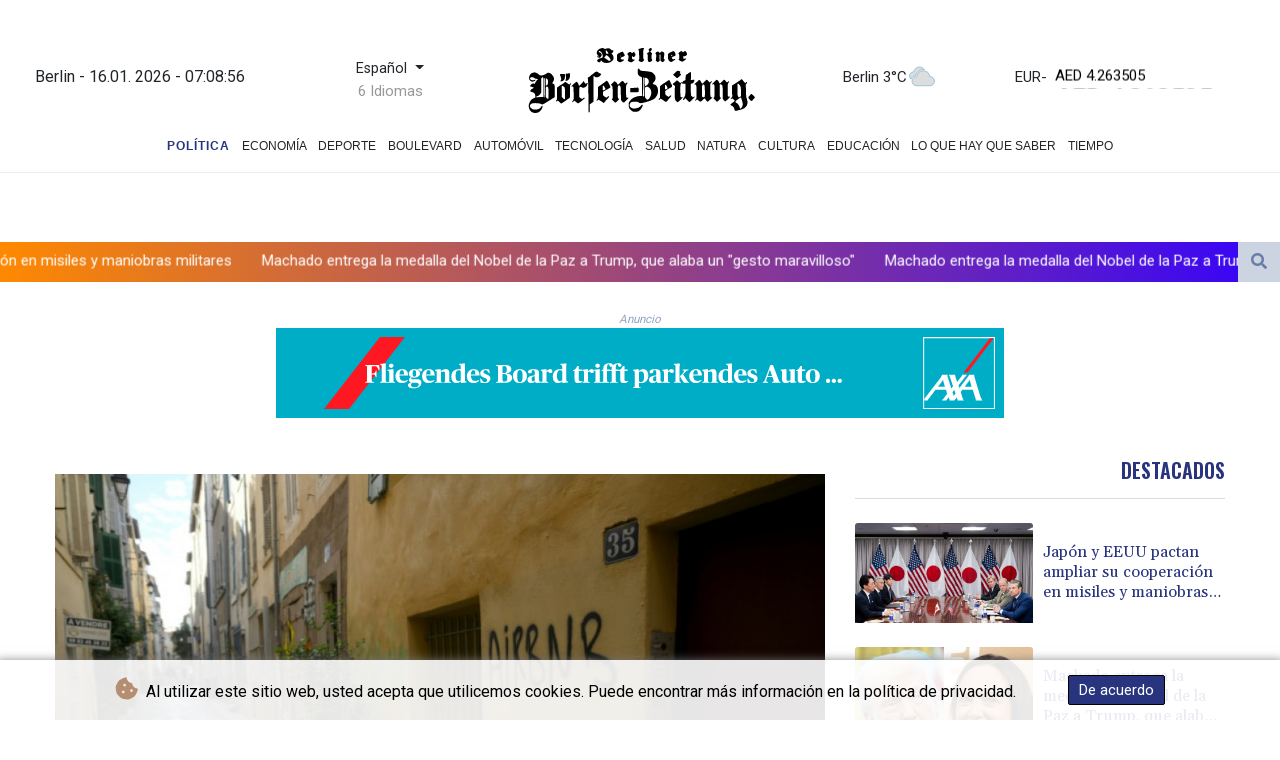

--- FILE ---
content_type: text/html; charset=UTF-8
request_url: https://www.berlinerboersenzeitung.de/es/Politica/230532-la-ue-sella-un-acuerdo-para-reforzar-la-transparencia-en-plataformas-de-alquiler-a-corto-plazo.html
body_size: 17980
content:
<!doctype html>
<html lang="es">
    <head>
        <meta charset="utf-8">
<meta name="viewport" content="width=device-width, initial-scale=1">
<meta name="robots" content="index, follow">

<title>Berliner Boersenzeitung - La UE sella un acuerdo para reforzar la transparencia en plataformas de alquiler a corto plazo</title>

<link rel="preconnect" href="//fonts.googleapis.com">
<link rel="preconnect" href="//fonts.gstatic.com" crossorigin>
<link rel="canonical" href="https://www.berlinerboersenzeitung.de/es/Politica/230532-la-ue-sella-un-acuerdo-para-reforzar-la-transparencia-en-plataformas-de-alquiler-a-corto-plazo.html">

<link rel="apple-touch-icon" sizes="180x180" href="/favicon/apple-touch-icon.png">
<link rel="icon" type="image/png" sizes="32x32" href="/favicon/favicon-32x32.png">
<link rel="icon" type="image/png" sizes="16x16" href="/favicon/favicon-16x16.png">
<link rel="manifest" href="/site.webmanifest">
<script type="application/ld+json">
            {
                "@context":"https://schema.org",
                "@type":"WebSite",
                "name": "Berliner Boersenzeitung",
                "alternateName":"Berliner Boersenzeitung",
                "url": "https://www.berlinerboersenzeitung.de",
                "image": "https://www.berlinerboersenzeitung.de/img/images/logo-BBZ.svg"
    }
</script>
                                    <meta name="twitter:card" content="summary_large_image"/>
<meta name="twitter:url" content="https://www.berlinerboersenzeitung.de/es/Politica/230532-la-ue-sella-un-acuerdo-para-reforzar-la-transparencia-en-plataformas-de-alquiler-a-corto-plazo.html"/>
<meta name="twitter:description" content="La Unión Europea (UE) alcanzó un acuerdo para reforzar la transparencia en la recopilación de datos sobre plataformas de alquiler a corto plazo, como Airbnb, anunció el jueves el Consejo Europeo, que representa a los países del bloque."/>
<meta name="twitter:title" content="La UE sella un acuerdo para reforzar la transparencia en plataformas de alquiler a corto plazo"/>
<meta name="twitter:image" content="/media/shared/articles/c5/bd/32/La-UE-sella-un-acuerdo-para-reforza-006461.jpg"/>
                        <meta name="keywords" content="UE,turismo,datos,regulación">
            <meta name="news_keywords" content="UE,turismo,datos,regulación">
            <meta name="title" content="La UE sella un acuerdo para reforzar la transparencia en pla...">
            <meta name="description" content="Una pintada de &amp;rsquo;Fuera Airbnb&amp;rsquo; en la fachada de un inmueble del barrio de Le Panier, una zona turística de la ciudad francesa de Marse...">
                <meta name="rights" content="© Berliner Boersenzeitung - 2026 - Todos los derechos reservados">
        <meta name="csrf-token" content="L47a9V4KQvZdJgpmotahsyXPrdV6HxLhOfeSFV5A">
        <meta name="og:image" content="/media/shared/articles/c5/bd/32/La-UE-sella-un-acuerdo-para-reforza-006461.jpg">
        <link rel="icon" type="image/x-icon" href="https://www.berlinerboersenzeitung.de/favicon/favicon.ico">
        <link rel="dns-prefetch" href="//fonts.gstatic.com">
        <link rel="preconnect" href="https://fonts.googleapis.com">
        <link rel="preconnect" href="https://fonts.gstatic.com" crossorigin>
        <link href="https://fonts.googleapis.com/css2?family=Roboto:wght@100;300;400;500;700;900&display=swap" rel="stylesheet">
        <link href="https://www.berlinerboersenzeitung.de/css/compiled/app.css?v=B84E1" rel="stylesheet">
                                        <script type="application/ld+json">
                        {
                            "@context": "https://schema.org",
                            "@type": "NewsArticle",
                            "headline": "La UE sella un acuerdo para reforzar la transparencia en plataformas de alquiler a corto plazo",
                            "alternativeHeadline": "La Unión Europea (UE) alcanzó un acuerdo para reforzar la transparencia en la recopilación de datos sobre plataformas de alquiler a corto plazo, como Airbnb, anunció el jueves el Consejo Europeo, que representa a los países del bloque.",
                            "description": "La Unión Europea (UE) alcanzó un acuerdo para reforzar la transparencia en la recopilación de datos sobre plataformas de alquiler a corto plazo, como Airbnb, anunció el jueves el Consejo Europeo, que representa a los países del bloque.",
                            "mainEntityOfPage": "https://www.berlinerboersenzeitung.de/es/Politica/230532-la-ue-sella-un-acuerdo-para-reforzar-la-transparencia-en-plataformas-de-alquiler-a-corto-plazo.html",
                            "articleBody": "La Unión Europea (UE) alcanzó un acuerdo para reforzar la transparencia en la recopilación de datos sobre plataformas de alquiler a corto plazo, como Airbnb, anunció el jueves el Consejo Europeo, que representa a los países del bloque.\nEste nuevo reglamento \"crea un conjunto simple y fácil de reglas de información para las plataformas\", dijo la ministra española de turismo, Rosana Morillo, cuyo país ejerce la presidencia rotativa semestral del Consejo de la UE.Esta mejora en la transparencia \"fortalecerá la confianza de los usuarios\" y ayudará a combatir las \"actividades ilegales\", añadió la funcionaria.Plataforma principal de este sector, Airbnb se declaró el jueves en favor de una \"regulación europea\".\"Estas normas servirán de ejemplo a nivel mundial en la regulación de alquileres de corto plazo y proporcionarán una orientación clara a las plataformas y autoridades\", afirmó la empresa.El acuerdo de este jueves se concentra en medidas para ayudar a que las autoridades tengan información suficiente para controlar mejor la actividad de estas plataformas de alquiler a corto plazo.Estas empresas deberán transmitir datos sobre el número de noches alquiladas y de los clientes a las autoridades de forma automatizada cada mes.Estas medidas \"garantizarán que las comunidades locales tengan la información que necesitan para apoyar el desarrollo sostenible del sector del alquiler a corto plazo\", celebró el comisario europeo de Mercado Interior, Thierry Breton.El acuerdo sobre este texto aún debe ser formalmente por el Parlamento Europeo y el Consejo de la UE.Los Estados miembros tendrán entonces dos años para transponer la directiva.",
                            "datePublished": "2023-11-16 14:53:37",
                            "speakable": {
                                "@type": "SpeakableSpecification",
                                "cssSelector": ["headline", "articleBody"]
                            },
                            "image": {
                                "@type": "ImageObject",
                                "url": "/media/shared/articles/c5/bd/32/La-UE-sella-un-acuerdo-para-reforza-006461.jpg",
                                "width": "950",
                                "height": "533",
                                "encodingFormat": "image/jpeg"
                            },
                            "author": [{
                                "url": "https://www.berlinerboersenzeitung.de",
                                "@type": "Organization",
                                "name": "Berliner Boersenzeitung"
                            }],
                            "publisher": {
                                "@type": "Organization",
                                "name": "Berliner Boersenzeitung",
                                "url": "https://www.berlinerboersenzeitung.de",
                                "logo": {
                                    "@type": "ImageObject",
                                    "url": "https://www.berlinerboersenzeitung.de/img/images/logo-BBZ.svg",
                                    "width": 900,
                                    "height": 200
                                }
                            },
                            "keywords": "UE,turismo,datos,regulación"
                        }
                    </script>
                                        <link rel="stylesheet" href="https://www.berlinerboersenzeitung.de/css/compiled/front.css?v=B84E1">
    </head>
    <body class="front-area article-blade" onload=display_ct();>
        <div id="app">
                        <div class="js-cookie-consent cookie-consent cookie-alert">

    <span class="cookie-consent__message">
        <i class="fas fa-cookie-bite pr-1"></i>
        Al utilizar este sitio web, usted acepta que utilicemos cookies. Puede encontrar más información en la política de privacidad.
    </span>

    <button class="js-cookie-consent-agree cookie-consent__agree accept-cookies">
        De acuerdo
    </button>

</div>

<script>
    (function () {
        "use strict";

        var cookieAlert = document.querySelector(".cookie-alert");
        var acceptCookies = document.querySelector(".accept-cookies");

        cookieAlert.offsetHeight; // Force browser to trigger reflow (https://stackoverflow.com/a/39451131)

        if (!getCookie("acceptCookies")) {
            cookieAlert.classList.add("show");
        }

        acceptCookies.addEventListener("click", function () {
            setCookie("acceptCookies", true, 60);
            cookieAlert.classList.remove("show");
        });
    })();

    // Cookie functions stolen from w3schools
    function setCookie(cname, cvalue, exdays) {
        var d = new Date();
        d.setTime(d.getTime() + (exdays * 24 * 60 * 60 * 1000));
        var expires = "expires=" + d.toUTCString();
        document.cookie = cname + "=" + cvalue + ";" + expires + ";path=/";
    }

    function getCookie(cname) {
        var name = cname + "=";
        var decodedCookie = decodeURIComponent(document.cookie);
        var ca = decodedCookie.split(';');
        for (var i = 0; i < ca.length; i++) {
            var c = ca[i];
            while (c.charAt(0) === ' ') {
                c = c.substring(1);
            }
            if (c.indexOf(name) === 0) {
                return c.substring(name.length, c.length);
            }
        }
        return "";
    }
</script>


    <script>

        window.laravelCookieConsent = (function () {

            const COOKIE_VALUE = 1;
            const COOKIE_DOMAIN = 'www.berlinerboersenzeitung.de';

            function consentWithCookies() {
                setCookie('laravel_cookie_consent', COOKIE_VALUE, 7300);
                hideCookieDialog();
            }

            function cookieExists(name) {
                return (document.cookie.split('; ').indexOf(name + '=' + COOKIE_VALUE) !== -1);
            }

            function hideCookieDialog() {
                const dialogs = document.getElementsByClassName('js-cookie-consent');

                for (let i = 0; i < dialogs.length; ++i) {
                    dialogs[i].style.display = 'none';
                }
            }

            function setCookie(name, value, expirationInDays) {
                const date = new Date();
                date.setTime(date.getTime() + (expirationInDays * 24 * 60 * 60 * 1000));
                document.cookie = name + '=' + value
                    + ';expires=' + date.toUTCString()
                    + ';domain=' + COOKIE_DOMAIN
                    + ';path=/'
                    + ';samesite=lax';
            }

            if (cookieExists('laravel_cookie_consent')) {
                hideCookieDialog();
            }

            const buttons = document.getElementsByClassName('js-cookie-consent-agree');

            for (let i = 0; i < buttons.length; ++i) {
                buttons[i].addEventListener('click', consentWithCookies);
            }

            return {
                consentWithCookies: consentWithCookies,
                hideCookieDialog: hideCookieDialog
            };
        })();
    </script>

            <div id="page-container">
                <div id="content-wrap">
                    <h1>Berliner Boersenzeitung - La UE sella un acuerdo para reforzar la transparencia en plataformas de alquiler a corto plazo</h1>
                    <div class="header-top">
        <div class="logo-container text-center">
            <div class="py-1" role="none">
                <div class="nav-item date-nav-item" id="ct"></div>
            </div>
            <div class="dropdown">
                <button class="btn dropdown-toggle" type="button" id="dropdownMenuButton" data-toggle="dropdown" aria-haspopup="true" aria-expanded="false">
                    Español
                </button>
                                    <label id="languages-label" for="dropdownMenuButton">6 Idiomas</label>
                                <div class="dropdown-menu" aria-labelledby="dropdownMenuButton">
                    <div class="lang-switcher-wrapper switch white-container">
        <button class="lang-switcher" type="button" >
                            <span  data-toggle="modal" data-target="#languageModal" onclick="autoCloseModal(this);"  data-language="de" class=""> Deutsch </span>
                            <span  data-toggle="modal" data-target="#languageModal" onclick="autoCloseModal(this);"  data-language="en" class=""> English </span>
                            <span  data-language="es" class=" pulsate red "> Español </span>
                            <span  data-toggle="modal" data-target="#languageModal" onclick="autoCloseModal(this);"  data-language="fr" class=""> Français </span>
                            <span  data-toggle="modal" data-target="#languageModal" onclick="autoCloseModal(this);"  data-language="it" class=""> Italiano </span>
                            <span  data-toggle="modal" data-target="#languageModal" onclick="autoCloseModal(this);"  data-language="pt" class=""> Português </span>
                    </button>
    </div>



                </div>
            </div>
            <a href="https://www.berlinerboersenzeitung.de/es" class="mobile-none main-logo">
                <img src="https://www.berlinerboersenzeitung.de/img/images/logo-BBZ.svg" title="Berliner Boersenzeitung" alt="Berliner Boersenzeitung">
            </a>
            <div class="weather-container">
                                    <a class="weather-link" href="https://www.berlinerboersenzeitung.de/es/ElClima.html"> Berlin 3°C</a>
                    <img src ="/img/weather/icons/cloudy.svg">

                            </div>
                <div class="exchange-container">
                                            <span>EUR</span>
                        <span> -</span>
                                                    <div class="hero__title" id="animatedHeading">
                                <div class="slick-dupe">
                                        <span class="hero__title-misc  |  animate">AED 4.263505</span>
                                </div>
                            </div>
                                                    <div class="hero__title" id="animatedHeading">
                                <div class="slick-dupe">
                                        <span class="hero__title-misc  |  animate">AFN 76.035195</span>
                                </div>
                            </div>
                                                    <div class="hero__title" id="animatedHeading">
                                <div class="slick-dupe">
                                        <span class="hero__title-misc  |  animate">ALL 96.668114</span>
                                </div>
                            </div>
                                                    <div class="hero__title" id="animatedHeading">
                                <div class="slick-dupe">
                                        <span class="hero__title-misc  |  animate">AMD 441.780878</span>
                                </div>
                            </div>
                                                    <div class="hero__title" id="animatedHeading">
                                <div class="slick-dupe">
                                        <span class="hero__title-misc  |  animate">ANG 2.078153</span>
                                </div>
                            </div>
                                                    <div class="hero__title" id="animatedHeading">
                                <div class="slick-dupe">
                                        <span class="hero__title-misc  |  animate">AOA 1065.73159</span>
                                </div>
                            </div>
                                                    <div class="hero__title" id="animatedHeading">
                                <div class="slick-dupe">
                                        <span class="hero__title-misc  |  animate">ARS 1674.021489</span>
                                </div>
                            </div>
                                                    <div class="hero__title" id="animatedHeading">
                                <div class="slick-dupe">
                                        <span class="hero__title-misc  |  animate">AUD 1.732508</span>
                                </div>
                            </div>
                                                    <div class="hero__title" id="animatedHeading">
                                <div class="slick-dupe">
                                        <span class="hero__title-misc  |  animate">AWG 2.092572</span>
                                </div>
                            </div>
                                                    <div class="hero__title" id="animatedHeading">
                                <div class="slick-dupe">
                                        <span class="hero__title-misc  |  animate">AZN 1.974676</span>
                                </div>
                            </div>
                                                    <div class="hero__title" id="animatedHeading">
                                <div class="slick-dupe">
                                        <span class="hero__title-misc  |  animate">BAM 1.956158</span>
                                </div>
                            </div>
                                                    <div class="hero__title" id="animatedHeading">
                                <div class="slick-dupe">
                                        <span class="hero__title-misc  |  animate">BBD 2.342939</span>
                                </div>
                            </div>
                                                    <div class="hero__title" id="animatedHeading">
                                <div class="slick-dupe">
                                        <span class="hero__title-misc  |  animate">BDT 142.276047</span>
                                </div>
                            </div>
                                                    <div class="hero__title" id="animatedHeading">
                                <div class="slick-dupe">
                                        <span class="hero__title-misc  |  animate">BGN 1.949627</span>
                                </div>
                            </div>
                                                    <div class="hero__title" id="animatedHeading">
                                <div class="slick-dupe">
                                        <span class="hero__title-misc  |  animate">BHD 0.437616</span>
                                </div>
                            </div>
                                                    <div class="hero__title" id="animatedHeading">
                                <div class="slick-dupe">
                                        <span class="hero__title-misc  |  animate">BIF 3443.730455</span>
                                </div>
                            </div>
                                                    <div class="hero__title" id="animatedHeading">
                                <div class="slick-dupe">
                                        <span class="hero__title-misc  |  animate">BMD 1.160928</span>
                                </div>
                            </div>
                                                    <div class="hero__title" id="animatedHeading">
                                <div class="slick-dupe">
                                        <span class="hero__title-misc  |  animate">BND 1.497874</span>
                                </div>
                            </div>
                                                    <div class="hero__title" id="animatedHeading">
                                <div class="slick-dupe">
                                        <span class="hero__title-misc  |  animate">BOB 8.038472</span>
                                </div>
                            </div>
                                                    <div class="hero__title" id="animatedHeading">
                                <div class="slick-dupe">
                                        <span class="hero__title-misc  |  animate">BRL 6.230526</span>
                                </div>
                            </div>
                                                    <div class="hero__title" id="animatedHeading">
                                <div class="slick-dupe">
                                        <span class="hero__title-misc  |  animate">BSD 1.163318</span>
                                </div>
                            </div>
                                                    <div class="hero__title" id="animatedHeading">
                                <div class="slick-dupe">
                                        <span class="hero__title-misc  |  animate">BTN 105.109243</span>
                                </div>
                            </div>
                                                    <div class="hero__title" id="animatedHeading">
                                <div class="slick-dupe">
                                        <span class="hero__title-misc  |  animate">BWP 15.533911</span>
                                </div>
                            </div>
                                                    <div class="hero__title" id="animatedHeading">
                                <div class="slick-dupe">
                                        <span class="hero__title-misc  |  animate">BYN 3.383634</span>
                                </div>
                            </div>
                                                    <div class="hero__title" id="animatedHeading">
                                <div class="slick-dupe">
                                        <span class="hero__title-misc  |  animate">BYR 22754.179681</span>
                                </div>
                            </div>
                                                    <div class="hero__title" id="animatedHeading">
                                <div class="slick-dupe">
                                        <span class="hero__title-misc  |  animate">BZD 2.339638</span>
                                </div>
                            </div>
                                                    <div class="hero__title" id="animatedHeading">
                                <div class="slick-dupe">
                                        <span class="hero__title-misc  |  animate">CAD 1.61236</span>
                                </div>
                            </div>
                                                    <div class="hero__title" id="animatedHeading">
                                <div class="slick-dupe">
                                        <span class="hero__title-misc  |  animate">CDF 2559.84549</span>
                                </div>
                            </div>
                                                    <div class="hero__title" id="animatedHeading">
                                <div class="slick-dupe">
                                        <span class="hero__title-misc  |  animate">CHF 0.932004</span>
                                </div>
                            </div>
                                                    <div class="hero__title" id="animatedHeading">
                                <div class="slick-dupe">
                                        <span class="hero__title-misc  |  animate">CLF 0.026131</span>
                                </div>
                            </div>
                                                    <div class="hero__title" id="animatedHeading">
                                <div class="slick-dupe">
                                        <span class="hero__title-misc  |  animate">CLP 1025.110845</span>
                                </div>
                            </div>
                                                    <div class="hero__title" id="animatedHeading">
                                <div class="slick-dupe">
                                        <span class="hero__title-misc  |  animate">CNY 8.08749</span>
                                </div>
                            </div>
                                                    <div class="hero__title" id="animatedHeading">
                                <div class="slick-dupe">
                                        <span class="hero__title-misc  |  animate">CNH 8.085036</span>
                                </div>
                            </div>
                                                    <div class="hero__title" id="animatedHeading">
                                <div class="slick-dupe">
                                        <span class="hero__title-misc  |  animate">COP 4279.016363</span>
                                </div>
                            </div>
                                                    <div class="hero__title" id="animatedHeading">
                                <div class="slick-dupe">
                                        <span class="hero__title-misc  |  animate">CRC 575.50536</span>
                                </div>
                            </div>
                                                    <div class="hero__title" id="animatedHeading">
                                <div class="slick-dupe">
                                        <span class="hero__title-misc  |  animate">CUC 1.160928</span>
                                </div>
                            </div>
                                                    <div class="hero__title" id="animatedHeading">
                                <div class="slick-dupe">
                                        <span class="hero__title-misc  |  animate">CUP 30.76458</span>
                                </div>
                            </div>
                                                    <div class="hero__title" id="animatedHeading">
                                <div class="slick-dupe">
                                        <span class="hero__title-misc  |  animate">CVE 110.28519</span>
                                </div>
                            </div>
                                                    <div class="hero__title" id="animatedHeading">
                                <div class="slick-dupe">
                                        <span class="hero__title-misc  |  animate">CZK 24.279697</span>
                                </div>
                            </div>
                                                    <div class="hero__title" id="animatedHeading">
                                <div class="slick-dupe">
                                        <span class="hero__title-misc  |  animate">DJF 207.148816</span>
                                </div>
                            </div>
                                                    <div class="hero__title" id="animatedHeading">
                                <div class="slick-dupe">
                                        <span class="hero__title-misc  |  animate">DKK 7.471764</span>
                                </div>
                            </div>
                                                    <div class="hero__title" id="animatedHeading">
                                <div class="slick-dupe">
                                        <span class="hero__title-misc  |  animate">DOP 74.193583</span>
                                </div>
                            </div>
                                                    <div class="hero__title" id="animatedHeading">
                                <div class="slick-dupe">
                                        <span class="hero__title-misc  |  animate">DZD 151.12504</span>
                                </div>
                            </div>
                                                    <div class="hero__title" id="animatedHeading">
                                <div class="slick-dupe">
                                        <span class="hero__title-misc  |  animate">EGP 54.841756</span>
                                </div>
                            </div>
                                                    <div class="hero__title" id="animatedHeading">
                                <div class="slick-dupe">
                                        <span class="hero__title-misc  |  animate">ERN 17.413913</span>
                                </div>
                            </div>
                                                    <div class="hero__title" id="animatedHeading">
                                <div class="slick-dupe">
                                        <span class="hero__title-misc  |  animate">ETB 180.969031</span>
                                </div>
                            </div>
                                                    <div class="hero__title" id="animatedHeading">
                                <div class="slick-dupe">
                                        <span class="hero__title-misc  |  animate">FJD 2.646334</span>
                                </div>
                            </div>
                                                    <div class="hero__title" id="animatedHeading">
                                <div class="slick-dupe">
                                        <span class="hero__title-misc  |  animate">FKP 0.863582</span>
                                </div>
                            </div>
                                                    <div class="hero__title" id="animatedHeading">
                                <div class="slick-dupe">
                                        <span class="hero__title-misc  |  animate">GBP 0.867416</span>
                                </div>
                            </div>
                                                    <div class="hero__title" id="animatedHeading">
                                <div class="slick-dupe">
                                        <span class="hero__title-misc  |  animate">GEL 3.128687</span>
                                </div>
                            </div>
                                                    <div class="hero__title" id="animatedHeading">
                                <div class="slick-dupe">
                                        <span class="hero__title-misc  |  animate">GGP 0.863582</span>
                                </div>
                            </div>
                                                    <div class="hero__title" id="animatedHeading">
                                <div class="slick-dupe">
                                        <span class="hero__title-misc  |  animate">GHS 12.569301</span>
                                </div>
                            </div>
                                                    <div class="hero__title" id="animatedHeading">
                                <div class="slick-dupe">
                                        <span class="hero__title-misc  |  animate">GIP 0.863582</span>
                                </div>
                            </div>
                                                    <div class="hero__title" id="animatedHeading">
                                <div class="slick-dupe">
                                        <span class="hero__title-misc  |  animate">GMD 85.326079</span>
                                </div>
                            </div>
                                                    <div class="hero__title" id="animatedHeading">
                                <div class="slick-dupe">
                                        <span class="hero__title-misc  |  animate">GNF 10183.864393</span>
                                </div>
                            </div>
                                                    <div class="hero__title" id="animatedHeading">
                                <div class="slick-dupe">
                                        <span class="hero__title-misc  |  animate">GTQ 8.919633</span>
                                </div>
                            </div>
                                                    <div class="hero__title" id="animatedHeading">
                                <div class="slick-dupe">
                                        <span class="hero__title-misc  |  animate">GYD 243.374555</span>
                                </div>
                            </div>
                                                    <div class="hero__title" id="animatedHeading">
                                <div class="slick-dupe">
                                        <span class="hero__title-misc  |  animate">HKD 9.053064</span>
                                </div>
                            </div>
                                                    <div class="hero__title" id="animatedHeading">
                                <div class="slick-dupe">
                                        <span class="hero__title-misc  |  animate">HNL 30.678616</span>
                                </div>
                            </div>
                                                    <div class="hero__title" id="animatedHeading">
                                <div class="slick-dupe">
                                        <span class="hero__title-misc  |  animate">HRK 7.53372</span>
                                </div>
                            </div>
                                                    <div class="hero__title" id="animatedHeading">
                                <div class="slick-dupe">
                                        <span class="hero__title-misc  |  animate">HTG 152.417904</span>
                                </div>
                            </div>
                                                    <div class="hero__title" id="animatedHeading">
                                <div class="slick-dupe">
                                        <span class="hero__title-misc  |  animate">HUF 385.16847</span>
                                </div>
                            </div>
                                                    <div class="hero__title" id="animatedHeading">
                                <div class="slick-dupe">
                                        <span class="hero__title-misc  |  animate">IDR 19626.582856</span>
                                </div>
                            </div>
                                                    <div class="hero__title" id="animatedHeading">
                                <div class="slick-dupe">
                                        <span class="hero__title-misc  |  animate">ILS 3.648923</span>
                                </div>
                            </div>
                                                    <div class="hero__title" id="animatedHeading">
                                <div class="slick-dupe">
                                        <span class="hero__title-misc  |  animate">IMP 0.863582</span>
                                </div>
                            </div>
                                                    <div class="hero__title" id="animatedHeading">
                                <div class="slick-dupe">
                                        <span class="hero__title-misc  |  animate">INR 104.9291</span>
                                </div>
                            </div>
                                                    <div class="hero__title" id="animatedHeading">
                                <div class="slick-dupe">
                                        <span class="hero__title-misc  |  animate">IQD 1523.878981</span>
                                </div>
                            </div>
                                                    <div class="hero__title" id="animatedHeading">
                                <div class="slick-dupe">
                                        <span class="hero__title-misc  |  animate">IRR 48904.072584</span>
                                </div>
                            </div>
                                                    <div class="hero__title" id="animatedHeading">
                                <div class="slick-dupe">
                                        <span class="hero__title-misc  |  animate">ISK 146.207382</span>
                                </div>
                            </div>
                                                    <div class="hero__title" id="animatedHeading">
                                <div class="slick-dupe">
                                        <span class="hero__title-misc  |  animate">JEP 0.863582</span>
                                </div>
                            </div>
                                                    <div class="hero__title" id="animatedHeading">
                                <div class="slick-dupe">
                                        <span class="hero__title-misc  |  animate">JMD 183.404366</span>
                                </div>
                            </div>
                                                    <div class="hero__title" id="animatedHeading">
                                <div class="slick-dupe">
                                        <span class="hero__title-misc  |  animate">JOD 0.823077</span>
                                </div>
                            </div>
                                                    <div class="hero__title" id="animatedHeading">
                                <div class="slick-dupe">
                                        <span class="hero__title-misc  |  animate">JPY 183.738258</span>
                                </div>
                            </div>
                                                    <div class="hero__title" id="animatedHeading">
                                <div class="slick-dupe">
                                        <span class="hero__title-misc  |  animate">KES 150.235702</span>
                                </div>
                            </div>
                                                    <div class="hero__title" id="animatedHeading">
                                <div class="slick-dupe">
                                        <span class="hero__title-misc  |  animate">KGS 101.52184</span>
                                </div>
                            </div>
                                                    <div class="hero__title" id="animatedHeading">
                                <div class="slick-dupe">
                                        <span class="hero__title-misc  |  animate">KHR 4677.85639</span>
                                </div>
                            </div>
                                                    <div class="hero__title" id="animatedHeading">
                                <div class="slick-dupe">
                                        <span class="hero__title-misc  |  animate">KMF 492.233651</span>
                                </div>
                            </div>
                                                    <div class="hero__title" id="animatedHeading">
                                <div class="slick-dupe">
                                        <span class="hero__title-misc  |  animate">KPW 1044.807549</span>
                                </div>
                            </div>
                                                    <div class="hero__title" id="animatedHeading">
                                <div class="slick-dupe">
                                        <span class="hero__title-misc  |  animate">KRW 1710.707838</span>
                                </div>
                            </div>
                                                    <div class="hero__title" id="animatedHeading">
                                <div class="slick-dupe">
                                        <span class="hero__title-misc  |  animate">KWD 0.35767</span>
                                </div>
                            </div>
                                                    <div class="hero__title" id="animatedHeading">
                                <div class="slick-dupe">
                                        <span class="hero__title-misc  |  animate">KYD 0.969377</span>
                                </div>
                            </div>
                                                    <div class="hero__title" id="animatedHeading">
                                <div class="slick-dupe">
                                        <span class="hero__title-misc  |  animate">KZT 594.388817</span>
                                </div>
                            </div>
                                                    <div class="hero__title" id="animatedHeading">
                                <div class="slick-dupe">
                                        <span class="hero__title-misc  |  animate">LAK 25156.605501</span>
                                </div>
                            </div>
                                                    <div class="hero__title" id="animatedHeading">
                                <div class="slick-dupe">
                                        <span class="hero__title-misc  |  animate">LBP 104172.919934</span>
                                </div>
                            </div>
                                                    <div class="hero__title" id="animatedHeading">
                                <div class="slick-dupe">
                                        <span class="hero__title-misc  |  animate">LKR 359.975902</span>
                                </div>
                            </div>
                                                    <div class="hero__title" id="animatedHeading">
                                <div class="slick-dupe">
                                        <span class="hero__title-misc  |  animate">LRD 209.388333</span>
                                </div>
                            </div>
                                                    <div class="hero__title" id="animatedHeading">
                                <div class="slick-dupe">
                                        <span class="hero__title-misc  |  animate">LSL 19.040486</span>
                                </div>
                            </div>
                                                    <div class="hero__title" id="animatedHeading">
                                <div class="slick-dupe">
                                        <span class="hero__title-misc  |  animate">LTL 3.427917</span>
                                </div>
                            </div>
                                                    <div class="hero__title" id="animatedHeading">
                                <div class="slick-dupe">
                                        <span class="hero__title-misc  |  animate">LVL 0.702234</span>
                                </div>
                            </div>
                                                    <div class="hero__title" id="animatedHeading">
                                <div class="slick-dupe">
                                        <span class="hero__title-misc  |  animate">LYD 6.321184</span>
                                </div>
                            </div>
                                                    <div class="hero__title" id="animatedHeading">
                                <div class="slick-dupe">
                                        <span class="hero__title-misc  |  animate">MAD 10.725964</span>
                                </div>
                            </div>
                                                    <div class="hero__title" id="animatedHeading">
                                <div class="slick-dupe">
                                        <span class="hero__title-misc  |  animate">MDL 19.903644</span>
                                </div>
                            </div>
                                                    <div class="hero__title" id="animatedHeading">
                                <div class="slick-dupe">
                                        <span class="hero__title-misc  |  animate">MGA 5401.012042</span>
                                </div>
                            </div>
                                                    <div class="hero__title" id="animatedHeading">
                                <div class="slick-dupe">
                                        <span class="hero__title-misc  |  animate">MKD 61.56127</span>
                                </div>
                            </div>
                                                    <div class="hero__title" id="animatedHeading">
                                <div class="slick-dupe">
                                        <span class="hero__title-misc  |  animate">MMK 2438.032263</span>
                                </div>
                            </div>
                                                    <div class="hero__title" id="animatedHeading">
                                <div class="slick-dupe">
                                        <span class="hero__title-misc  |  animate">MNT 4136.423488</span>
                                </div>
                            </div>
                                                    <div class="hero__title" id="animatedHeading">
                                <div class="slick-dupe">
                                        <span class="hero__title-misc  |  animate">MOP 9.345211</span>
                                </div>
                            </div>
                                                    <div class="hero__title" id="animatedHeading">
                                <div class="slick-dupe">
                                        <span class="hero__title-misc  |  animate">MRU 46.193457</span>
                                </div>
                            </div>
                                                    <div class="hero__title" id="animatedHeading">
                                <div class="slick-dupe">
                                        <span class="hero__title-misc  |  animate">MUR 53.641697</span>
                                </div>
                            </div>
                                                    <div class="hero__title" id="animatedHeading">
                                <div class="slick-dupe">
                                        <span class="hero__title-misc  |  animate">MVR 17.936342</span>
                                </div>
                            </div>
                                                    <div class="hero__title" id="animatedHeading">
                                <div class="slick-dupe">
                                        <span class="hero__title-misc  |  animate">MWK 2016.760529</span>
                                </div>
                            </div>
                                                    <div class="hero__title" id="animatedHeading">
                                <div class="slick-dupe">
                                        <span class="hero__title-misc  |  animate">MXN 20.494144</span>
                                </div>
                            </div>
                                                    <div class="hero__title" id="animatedHeading">
                                <div class="slick-dupe">
                                        <span class="hero__title-misc  |  animate">MYR 4.716269</span>
                                </div>
                            </div>
                                                    <div class="hero__title" id="animatedHeading">
                                <div class="slick-dupe">
                                        <span class="hero__title-misc  |  animate">MZN 74.19512</span>
                                </div>
                            </div>
                                                    <div class="hero__title" id="animatedHeading">
                                <div class="slick-dupe">
                                        <span class="hero__title-misc  |  animate">NAD 19.040486</span>
                                </div>
                            </div>
                                                    <div class="hero__title" id="animatedHeading">
                                <div class="slick-dupe">
                                        <span class="hero__title-misc  |  animate">NGN 1653.531671</span>
                                </div>
                            </div>
                                                    <div class="hero__title" id="animatedHeading">
                                <div class="slick-dupe">
                                        <span class="hero__title-misc  |  animate">NIO 42.807837</span>
                                </div>
                            </div>
                                                    <div class="hero__title" id="animatedHeading">
                                <div class="slick-dupe">
                                        <span class="hero__title-misc  |  animate">NOK 11.736263</span>
                                </div>
                            </div>
                                                    <div class="hero__title" id="animatedHeading">
                                <div class="slick-dupe">
                                        <span class="hero__title-misc  |  animate">NPR 168.174788</span>
                                </div>
                            </div>
                                                    <div class="hero__title" id="animatedHeading">
                                <div class="slick-dupe">
                                        <span class="hero__title-misc  |  animate">NZD 2.019021</span>
                                </div>
                            </div>
                                                    <div class="hero__title" id="animatedHeading">
                                <div class="slick-dupe">
                                        <span class="hero__title-misc  |  animate">OMR 0.446294</span>
                                </div>
                            </div>
                                                    <div class="hero__title" id="animatedHeading">
                                <div class="slick-dupe">
                                        <span class="hero__title-misc  |  animate">PAB 1.163313</span>
                                </div>
                            </div>
                                                    <div class="hero__title" id="animatedHeading">
                                <div class="slick-dupe">
                                        <span class="hero__title-misc  |  animate">PEN 3.908416</span>
                                </div>
                            </div>
                                                    <div class="hero__title" id="animatedHeading">
                                <div class="slick-dupe">
                                        <span class="hero__title-misc  |  animate">PGK 4.967909</span>
                                </div>
                            </div>
                                                    <div class="hero__title" id="animatedHeading">
                                <div class="slick-dupe">
                                        <span class="hero__title-misc  |  animate">PHP 68.949227</span>
                                </div>
                            </div>
                                                    <div class="hero__title" id="animatedHeading">
                                <div class="slick-dupe">
                                        <span class="hero__title-misc  |  animate">PKR 325.547501</span>
                                </div>
                            </div>
                                                    <div class="hero__title" id="animatedHeading">
                                <div class="slick-dupe">
                                        <span class="hero__title-misc  |  animate">PLN 4.213877</span>
                                </div>
                            </div>
                                                    <div class="hero__title" id="animatedHeading">
                                <div class="slick-dupe">
                                        <span class="hero__title-misc  |  animate">PYG 7856.472147</span>
                                </div>
                            </div>
                                                    <div class="hero__title" id="animatedHeading">
                                <div class="slick-dupe">
                                        <span class="hero__title-misc  |  animate">QAR 4.253179</span>
                                </div>
                            </div>
                                                    <div class="hero__title" id="animatedHeading">
                                <div class="slick-dupe">
                                        <span class="hero__title-misc  |  animate">RON 5.089272</span>
                                </div>
                            </div>
                                                    <div class="hero__title" id="animatedHeading">
                                <div class="slick-dupe">
                                        <span class="hero__title-misc  |  animate">RSD 117.368609</span>
                                </div>
                            </div>
                                                    <div class="hero__title" id="animatedHeading">
                                <div class="slick-dupe">
                                        <span class="hero__title-misc  |  animate">RUB 90.842233</span>
                                </div>
                            </div>
                                                    <div class="hero__title" id="animatedHeading">
                                <div class="slick-dupe">
                                        <span class="hero__title-misc  |  animate">RWF 1696.117819</span>
                                </div>
                            </div>
                                                    <div class="hero__title" id="animatedHeading">
                                <div class="slick-dupe">
                                        <span class="hero__title-misc  |  animate">SAR 4.353503</span>
                                </div>
                            </div>
                                                    <div class="hero__title" id="animatedHeading">
                                <div class="slick-dupe">
                                        <span class="hero__title-misc  |  animate">SBD 9.438591</span>
                                </div>
                            </div>
                                                    <div class="hero__title" id="animatedHeading">
                                <div class="slick-dupe">
                                        <span class="hero__title-misc  |  animate">SCR 16.776626</span>
                                </div>
                            </div>
                                                    <div class="hero__title" id="animatedHeading">
                                <div class="slick-dupe">
                                        <span class="hero__title-misc  |  animate">SDG 697.717673</span>
                                </div>
                            </div>
                                                    <div class="hero__title" id="animatedHeading">
                                <div class="slick-dupe">
                                        <span class="hero__title-misc  |  animate">SEK 10.700983</span>
                                </div>
                            </div>
                                                    <div class="hero__title" id="animatedHeading">
                                <div class="slick-dupe">
                                        <span class="hero__title-misc  |  animate">SGD 1.494833</span>
                                </div>
                            </div>
                                                    <div class="hero__title" id="animatedHeading">
                                <div class="slick-dupe">
                                        <span class="hero__title-misc  |  animate">SHP 0.870996</span>
                                </div>
                            </div>
                                                    <div class="hero__title" id="animatedHeading">
                                <div class="slick-dupe">
                                        <span class="hero__title-misc  |  animate">SLE 28.007378</span>
                                </div>
                            </div>
                                                    <div class="hero__title" id="animatedHeading">
                                <div class="slick-dupe">
                                        <span class="hero__title-misc  |  animate">SLL 24344.069089</span>
                                </div>
                            </div>
                                                    <div class="hero__title" id="animatedHeading">
                                <div class="slick-dupe">
                                        <span class="hero__title-misc  |  animate">SOS 663.62435</span>
                                </div>
                            </div>
                                                    <div class="hero__title" id="animatedHeading">
                                <div class="slick-dupe">
                                        <span class="hero__title-misc  |  animate">SRD 44.417379</span>
                                </div>
                            </div>
                                                    <div class="hero__title" id="animatedHeading">
                                <div class="slick-dupe">
                                        <span class="hero__title-misc  |  animate">STD 24028.856066</span>
                                </div>
                            </div>
                                                    <div class="hero__title" id="animatedHeading">
                                <div class="slick-dupe">
                                        <span class="hero__title-misc  |  animate">STN 24.504486</span>
                                </div>
                            </div>
                                                    <div class="hero__title" id="animatedHeading">
                                <div class="slick-dupe">
                                        <span class="hero__title-misc  |  animate">SVC 10.178863</span>
                                </div>
                            </div>
                                                    <div class="hero__title" id="animatedHeading">
                                <div class="slick-dupe">
                                        <span class="hero__title-misc  |  animate">SYP 12839.365018</span>
                                </div>
                            </div>
                                                    <div class="hero__title" id="animatedHeading">
                                <div class="slick-dupe">
                                        <span class="hero__title-misc  |  animate">SZL 19.032566</span>
                                </div>
                            </div>
                                                    <div class="hero__title" id="animatedHeading">
                                <div class="slick-dupe">
                                        <span class="hero__title-misc  |  animate">THB 36.45492</span>
                                </div>
                            </div>
                                                    <div class="hero__title" id="animatedHeading">
                                <div class="slick-dupe">
                                        <span class="hero__title-misc  |  animate">TJS 10.835984</span>
                                </div>
                            </div>
                                                    <div class="hero__title" id="animatedHeading">
                                <div class="slick-dupe">
                                        <span class="hero__title-misc  |  animate">TMT 4.063246</span>
                                </div>
                            </div>
                                                    <div class="hero__title" id="animatedHeading">
                                <div class="slick-dupe">
                                        <span class="hero__title-misc  |  animate">TND 3.408624</span>
                                </div>
                            </div>
                                                    <div class="hero__title" id="animatedHeading">
                                <div class="slick-dupe">
                                        <span class="hero__title-misc  |  animate">TOP 2.795235</span>
                                </div>
                            </div>
                                                    <div class="hero__title" id="animatedHeading">
                                <div class="slick-dupe">
                                        <span class="hero__title-misc  |  animate">TRY 50.243545</span>
                                </div>
                            </div>
                                                    <div class="hero__title" id="animatedHeading">
                                <div class="slick-dupe">
                                        <span class="hero__title-misc  |  animate">TTD 7.896446</span>
                                </div>
                            </div>
                                                    <div class="hero__title" id="animatedHeading">
                                <div class="slick-dupe">
                                        <span class="hero__title-misc  |  animate">TWD 36.65571</span>
                                </div>
                            </div>
                                                    <div class="hero__title" id="animatedHeading">
                                <div class="slick-dupe">
                                        <span class="hero__title-misc  |  animate">TZS 2919.732556</span>
                                </div>
                            </div>
                                                    <div class="hero__title" id="animatedHeading">
                                <div class="slick-dupe">
                                        <span class="hero__title-misc  |  animate">UAH 50.597481</span>
                                </div>
                            </div>
                                                    <div class="hero__title" id="animatedHeading">
                                <div class="slick-dupe">
                                        <span class="hero__title-misc  |  animate">UGX 4129.756048</span>
                                </div>
                            </div>
                                                    <div class="hero__title" id="animatedHeading">
                                <div class="slick-dupe">
                                        <span class="hero__title-misc  |  animate">USD 1.160928</span>
                                </div>
                            </div>
                                                    <div class="hero__title" id="animatedHeading">
                                <div class="slick-dupe">
                                        <span class="hero__title-misc  |  animate">UYU 44.918223</span>
                                </div>
                            </div>
                                                    <div class="hero__title" id="animatedHeading">
                                <div class="slick-dupe">
                                        <span class="hero__title-misc  |  animate">UZS 13961.555987</span>
                                </div>
                            </div>
                                                    <div class="hero__title" id="animatedHeading">
                                <div class="slick-dupe">
                                        <span class="hero__title-misc  |  animate">VES 393.235818</span>
                                </div>
                            </div>
                                                    <div class="hero__title" id="animatedHeading">
                                <div class="slick-dupe">
                                        <span class="hero__title-misc  |  animate">VND 30498.727265</span>
                                </div>
                            </div>
                                                    <div class="hero__title" id="animatedHeading">
                                <div class="slick-dupe">
                                        <span class="hero__title-misc  |  animate">VUV 140.65515</span>
                                </div>
                            </div>
                                                    <div class="hero__title" id="animatedHeading">
                                <div class="slick-dupe">
                                        <span class="hero__title-misc  |  animate">WST 3.23286</span>
                                </div>
                            </div>
                                                    <div class="hero__title" id="animatedHeading">
                                <div class="slick-dupe">
                                        <span class="hero__title-misc  |  animate">XAF 656.079936</span>
                                </div>
                            </div>
                                                    <div class="hero__title" id="animatedHeading">
                                <div class="slick-dupe">
                                        <span class="hero__title-misc  |  animate">XAG 0.012816</span>
                                </div>
                            </div>
                                                    <div class="hero__title" id="animatedHeading">
                                <div class="slick-dupe">
                                        <span class="hero__title-misc  |  animate">XAU 0.000252</span>
                                </div>
                            </div>
                                                    <div class="hero__title" id="animatedHeading">
                                <div class="slick-dupe">
                                        <span class="hero__title-misc  |  animate">XCD 3.137465</span>
                                </div>
                            </div>
                                                    <div class="hero__title" id="animatedHeading">
                                <div class="slick-dupe">
                                        <span class="hero__title-misc  |  animate">XCG 2.096584</span>
                                </div>
                            </div>
                                                    <div class="hero__title" id="animatedHeading">
                                <div class="slick-dupe">
                                        <span class="hero__title-misc  |  animate">XDR 0.815953</span>
                                </div>
                            </div>
                                                    <div class="hero__title" id="animatedHeading">
                                <div class="slick-dupe">
                                        <span class="hero__title-misc  |  animate">XOF 656.079936</span>
                                </div>
                            </div>
                                                    <div class="hero__title" id="animatedHeading">
                                <div class="slick-dupe">
                                        <span class="hero__title-misc  |  animate">XPF 119.331742</span>
                                </div>
                            </div>
                                                    <div class="hero__title" id="animatedHeading">
                                <div class="slick-dupe">
                                        <span class="hero__title-misc  |  animate">YER 276.794193</span>
                                </div>
                            </div>
                                                    <div class="hero__title" id="animatedHeading">
                                <div class="slick-dupe">
                                        <span class="hero__title-misc  |  animate">ZAR 18.988206</span>
                                </div>
                            </div>
                                                    <div class="hero__title" id="animatedHeading">
                                <div class="slick-dupe">
                                        <span class="hero__title-misc  |  animate">ZMK 10449.739011</span>
                                </div>
                            </div>
                                                    <div class="hero__title" id="animatedHeading">
                                <div class="slick-dupe">
                                        <span class="hero__title-misc  |  animate">ZMW 23.004311</span>
                                </div>
                            </div>
                                                    <div class="hero__title" id="animatedHeading">
                                <div class="slick-dupe">
                                        <span class="hero__title-misc  |  animate">ZWL 373.818193</span>
                                </div>
                            </div>
                                                            </div>

        </div>
    </div>
    <nav class="navbar navbar-expand-lg ">
        <button class="navbar-toggler" type="button" data-toggle="collapse" data-target="#navbarNavDropdown" aria-controls="navbarNavDropdown" aria-expanded="false" aria-label="Toggle navigation">
            <img src="https://www.berlinerboersenzeitung.de/img/svg/menu.svg" class="menu-bars" alt="Menú">
        </button>
        <a class="desktop-none main-logo" href="https://www.berlinerboersenzeitung.de/es">
            <img src="https://www.berlinerboersenzeitung.de/img/images/logo-BBZ.svg" title="Berliner Boersenzeitung" alt="Berliner Boersenzeitung">
        </a>
        <div class="navbar-collapse collapse justify-content-center" id="navbarNavDropdown">
            <ul class="navbar-nav row align-items-center">
                                                            <li class="nav-item pad  active_tab ">
                                                            <a href="https://www.berlinerboersenzeitung.de/es/Politica.html" aria-current="page" class="nav-link text-uppercase " >Política</a>
                                                    </li>
                                            <li class="nav-item pad ">
                                                            <a href="https://www.berlinerboersenzeitung.de/es/Economia.html" aria-current="page" class="nav-link text-uppercase " >Economía</a>
                                                    </li>
                                            <li class="nav-item pad ">
                                                            <a href="https://www.berlinerboersenzeitung.de/es/Deporte.html" aria-current="page" class="nav-link text-uppercase " >Deporte</a>
                                                    </li>
                                            <li class="nav-item pad ">
                                                            <a href="https://www.berlinerboersenzeitung.de/es/Boulevard.html" aria-current="page" class="nav-link text-uppercase " >Boulevard</a>
                                                    </li>
                                            <li class="nav-item pad ">
                                                            <a href="https://www.berlinerboersenzeitung.de/es/Automovil.html" aria-current="page" class="nav-link text-uppercase " >Automóvil</a>
                                                    </li>
                                            <li class="nav-item pad ">
                                                            <a href="https://www.berlinerboersenzeitung.de/es/Tecnologia.html" aria-current="page" class="nav-link text-uppercase " >Tecnología</a>
                                                    </li>
                                            <li class="nav-item pad ">
                                                            <a href="https://www.berlinerboersenzeitung.de/es/Salud.html" aria-current="page" class="nav-link text-uppercase " >Salud</a>
                                                    </li>
                                            <li class="nav-item pad ">
                                                            <a href="https://www.berlinerboersenzeitung.de/es/Natura.html" aria-current="page" class="nav-link text-uppercase " >Natura</a>
                                                    </li>
                                            <li class="nav-item pad ">
                                                            <a href="https://www.berlinerboersenzeitung.de/es/Cultura.html" aria-current="page" class="nav-link text-uppercase " >Cultura</a>
                                                    </li>
                                            <li class="nav-item pad ">
                                                            <a href="https://www.berlinerboersenzeitung.de/es/Educacion.html" aria-current="page" class="nav-link text-uppercase " >Educación</a>
                                                    </li>
                                            <li class="nav-item pad ">
                                                            <a href="https://www.berlinerboersenzeitung.de/es/LoQueHayQueSaber.html" aria-current="page" class="nav-link text-uppercase " >Lo que hay que saber</a>
                                                    </li>
                                            <li class="nav-item pad ">
                                                            <a href="https://www.berlinerboersenzeitung.de/es/Tiempo.html" aria-current="page" class="nav-link text-uppercase " >Tiempo</a>
                                                    </li>
                                    
            </ul>
        </div>
    </nav>

    <section class="slide-option">
        <div id="infinite" class="highway-slider">
            <div class="container highway-barrier">
                <ul class="highway-lane">
                                    </ul>
            </div>
        </div>
    </section>
    <div class="d-flex w-100 ct_hn justify-content-between align-items-center">
        <div class="newsTicker">
            <ul class="list">
                                    <li class=listitem">
                        <a href="https://www.berlinerboersenzeitung.de/es/Politica/615132-japon-y-eeuu-pactan-ampliar-su-cooperacion-en-misiles-y-maniobras-militares.html">Japón y EEUU pactan ampliar su cooperación en misiles y maniobras militares</a>
                    </li>
                                    <li class=listitem">
                        <a href="https://www.berlinerboersenzeitung.de/es/Politica/615093-machado-entrega-la-medalla-del-nobel-de-la-paz-a-trump-que-alaba-un-gesto-maravilloso.html">Machado entrega la medalla del Nobel de la Paz a Trump, que alaba un &quot;gesto maravilloso&quot;</a>
                    </li>
                                    <li class=listitem">
                        <a href="https://www.berlinerboersenzeitung.de/es/Boulevard/615076-machado-entrega-la-medalla-del-nobel-de-la-paz-a-trump-y-le-reitera-su-adhesion.html">Machado entrega la medalla del Nobel de la Paz a Trump y le reitera su adhesión</a>
                    </li>
                                    <li class=listitem">
                        <a href="https://www.berlinerboersenzeitung.de/es/Politica/615071-casa-blanca-dice-que-el-despliegue-de-militares-europeos-en-groenlandia-no-tiene-ningun-impacto.html">Casa Blanca dice que el despliegue de militares europeos en Groenlandia &quot;no tiene ningún impacto&quot;</a>
                    </li>
                                    <li class=listitem">
                        <a href="https://www.berlinerboersenzeitung.de/es/Politica/615027-eeuu-declara-que-el-despliegue-de-militares-europeos-en-groenlandia-no-tiene-ningun-impacto.html">EEUU declara que el despliegue de militares europeos en Groenlandia &quot;no tiene ningún impacto&quot;</a>
                    </li>
                                    <li class=listitem">
                        <a href="https://www.berlinerboersenzeitung.de/es/Boulevard/615024-eeuu-afirma-que-iran-suspendio-800-ejecuciones-y-paises-del-golfo-llaman-a-la-moderacion.html">EEUU afirma que Irán suspendió 800 ejecuciones y países del Golfo llaman a la moderación</a>
                    </li>
                                    <li class=listitem">
                        <a href="https://www.berlinerboersenzeitung.de/es/Politica/615018-con-dolor-y-orgullo-los-cubanos-rinden-tributo-a-los-32-militares-muertos-en-venezuela.html">Con dolor y orgullo los cubanos rinden tributo a los 32 militares muertos en Venezuela</a>
                    </li>
                                    <li class=listitem">
                        <a href="https://www.berlinerboersenzeitung.de/es/Economia/615017-trump-recibe-en-la-casa-blanca-a-la-lider-opositora-venezolana-machado.html">Trump recibe en la Casa Blanca a la líder opositora venezolana Machado</a>
                    </li>
                                    <li class=listitem">
                        <a href="https://www.berlinerboersenzeitung.de/es/Deporte/615009-espana-gana-29-27-a-serbia-en-su-inicio-en-el-europeo-de-balonmano.html">España gana 29-27 a Serbia en su inicio en el Europeo de balonmano</a>
                    </li>
                                    <li class=listitem">
                        <a href="https://www.berlinerboersenzeitung.de/es/Boulevard/615004-una-explosion-gigantesca-en-paises-bajos-deja-cuatro-heridos.html">Una &quot;explosión gigantesca&quot; en Países Bajos deja cuatro heridos</a>
                    </li>
                            </ul>
        </div>
        <div class="nav-item pad search-abs-pos">
            <div id="FullScreenOverlay" class="overlay">
                <span class="closebtn" onclick="closeSearchHero()" title="Close Overlay">×</span>
                <div class="overlay-content">
                    <form action="https://www.berlinerboersenzeitung.de/es/Busqueda.html" name="sear" method="get" role="search">
                        <input type="text" id="search2" minlength="5" type="search" name="search" placeholder="Search">
                        <button type="submit"><i class="fas fa-search"></i></button>
                    </form>
                </div>
            </div>

            <div class="SearchHero text-center">
                <button class="openBtn" onclick="openSearchHero()"><i class="fas fa-search"></i></button>
            </div>
        </div>
    </div>
    <div data-nosnippet class="modal hide" id="languageModal">
        <div class="row" id="content-page">
            <div class="modal-spinner d-none">
                <div class="flexbox-modal">
                    <div>
                        <div class="hm-spinner"></div>
                    </div>
                </div>
            </div>
            <div class="card col-xl-6 col-lg-9 col-md-10 col-sm-12 m-auto">
                <button type="button" class="close close-modal-cookie cookie_resp"  data-dismiss="modal" aria-label="Close">
                    <span aria-hidden="true">&times;</span>
                </button>
                <div class="title-text-dark">Elija un idioma</div>
                <div class="autoclose-modal d-none"><span class="autoclose-modal-text">Cierre automático en</span> : <span class="autoclose-modal-timer" data-close-in="3">3</span></div>
                <div class="row box">
                                                                        <div class="padd col-xl-6 col-md-6 col-sm-6 col-xs-12">
                                <p class="title-lang">Wie gewohnt mit Werbung lesen</p>
                                <p class="intro-text-article">Nutzen Sie <b> Berliner Boersenzeitung </b> mit personalisierter Werbung, Werbetracking, Nutzungsanalyse und externen Multimedia-Inhalten. Details zu Cookies und Verarbeitungszwecken sowie zu Ihrer jederzeitigen Widerrufsmöglichkeit finden Sie unten, im Cookie-Manager sowie in unserer Datenschutzerklärung.</p>
                                <a class="btn language_selector cookie_resp "
                                   href="javascript:void(0);" rel="nofollow"
                                   data-language="de"

                                   data-url="https://www.berlinerboersenzeitung.de"
                                > Deutsch </a>
                            </div>
                                                    <div class="padd col-xl-6 col-md-6 col-sm-6 col-xs-12">
                                <p class="title-lang">Read as usual with advertising</p>
                                <p class="intro-text-article">Use <b> Berliner Boersenzeitung </b>  with personalised advertising, ad tracking, usage analysis and external multimedia content. Details on cookies and processing purposes as well as your revocation option at any time can be found below, in the cookie manager as well as in our privacy policy.</p>
                                <a class="btn language_selector cookie_resp "
                                   href="javascript:void(0);" rel="nofollow"
                                   data-language="en"

                                   data-url="https://www.berlinerboersenzeitung.de/en"
                                > English </a>
                            </div>
                                                    <div class="padd col-xl-6 col-md-6 col-sm-6 col-xs-12">
                                <p class="title-lang">Lea como siempre con publicidad</p>
                                <p class="intro-text-article">Utilizar <b> Berliner Boersenzeitung </b> con publicidad personalizada, seguimiento de anuncios, análisis de uso y contenido multimedia externo. Los detalles sobre las cookies y los propósitos de procesamiento, así como su opción de revocación en cualquier momento, se pueden encontrar a continuación, en el gestor de cookies, así como en nuestra política de privacidad.</p>
                                <a class="btn language_selector cookie_resp  active-lang "
                                   href="javascript:void(0);" rel="nofollow"
                                   data-language="es"

                                   data-url="https://www.berlinerboersenzeitung.de/es"
                                > Español </a>
                            </div>
                                                    <div class="padd col-xl-6 col-md-6 col-sm-6 col-xs-12">
                                <p class="title-lang">Lire comme d'habitude avec de la publicité</p>
                                <p class="intro-text-article">Utilisez le <b> Berliner Boersenzeitung </b> avec des publicités personnalisées, un suivi publicitaire, une analyse de l'utilisation et des contenus multimédias externes. Vous trouverez des détails sur les cookies et les objectifs de traitement ainsi que sur votre possibilité de révocation à tout moment ci-dessous, dans le gestionnaire de cookies ainsi que dans notre déclaration de protection des données.</p>
                                <a class="btn language_selector cookie_resp "
                                   href="javascript:void(0);" rel="nofollow"
                                   data-language="fr"

                                   data-url="https://www.berlinerboersenzeitung.de/fr"
                                > Français </a>
                            </div>
                                                    <div class="padd col-xl-6 col-md-6 col-sm-6 col-xs-12">
                                <p class="title-lang">Leggere come sempre con la pubblicità</p>
                                <p class="intro-text-article">Utilizzare <b> Berliner Boersenzeitung </b> con pubblicità personalizzata, tracciamento degli annunci, analisi dell'utilizzo e contenuti multimediali esterni. I dettagli sui cookie e sulle finalità di elaborazione, nonché la possibilità di revocarli in qualsiasi momento, sono riportati di seguito nel Cookie Manager e nella nostra Informativa sulla privacy.</p>
                                <a class="btn language_selector cookie_resp "
                                   href="javascript:void(0);" rel="nofollow"
                                   data-language="it"

                                   data-url="https://www.berlinerboersenzeitung.de/it"
                                > Italiano </a>
                            </div>
                                                    <div class="padd col-xl-6 col-md-6 col-sm-6 col-xs-12">
                                <p class="title-lang">Ler como de costume com publicidade</p>
                                <p class="intro-text-article">Utilizar o <b> Berliner Boersenzeitung </b> com publicidade personalizada, rastreio de anúncios, análise de utilização e conteúdo multimédia externo. Detalhes sobre cookies e fins de processamento, bem como a sua opção de revogação em qualquer altura, podem ser encontrados abaixo, no Gestor de Cookies, bem como na nossa Política de Privacidade.</p>
                                <a class="btn language_selector cookie_resp "
                                   href="javascript:void(0);" rel="nofollow"
                                   data-language="pt"

                                   data-url="https://www.berlinerboersenzeitung.de/pt"
                                > Português </a>
                            </div>
                                                            </div>
            </div>
        </div>
    </div>



                                            <main class="white-container position-relative">
                            <div itemscope itemtype="https://schema.org/AdvertiserContentArticle" class="partner text-center mt-2 overflow-hidden pb-3" data-position="top" for-blade="article-blade"></div>
                        <div class="right-skryper">
                            
                            
                        </div>
                        <div class="left-skryper">
                            
                            
                        </div>



                                <div itemscope itemtype="https://schema.org/NewsArticle" id="content_article" class="row m-0 pb-4">
        <div class="col-lg-8 col-md-12 col-sm-12 pt-4 left-side">
            <div class="article-content mt-3">
                <div class="article-photo">
                    <img decoding="async" itemprop="image" src="/media/shared/articles/c5/bd/32/La-UE-sella-un-acuerdo-para-reforza-006461.jpg" loading="eager" data-original_src="/media/shared/articles/c5/bd/32/La-UE-sella-un-acuerdo-para-reforza-006461.jpg" onerror="this.onerror=null;this.src='https://www.berlinerboersenzeitung.de/imagesDefaultCategories/3ee20916-cd5e-398d-8505-af08a7b14085.jpeg';"  alt="La UE sella un acuerdo para reforzar la transparencia en plataformas de alquiler a corto plazo">
                </div>
                <div class="article-foto-copyright">
                    La UE sella un acuerdo para reforzar la transparencia en plataformas de alquiler a corto plazo / Foto: Nicolas Tucat - AFP/Archivos
                </div>
            </div>
            <h2 itemprop="name" class="title-article py-4 text-uppercase" id="title">La UE sella un acuerdo para reforzar la transparencia en plataformas de alquiler a corto plazo</h2>
            <div class="d-flex justify-content-between headline article-date">
                <div class="meta-data">
                    <span class="categories"><a href="https://www.berlinerboersenzeitung.de/es/Politica.html ">POLíTICA</a></span>
                    <span class="m-lg-1"></span>
                    <meta itemprop="datePublished" content="2023-11-16 14:53:37">
                    <span>16.11.2023</span>
                </div>
                <div class="social-share">
                    <span>
                        <a href="https://www.facebook.com/sharer/sharer.php?u=https://www.berlinerboersenzeitung.de/es/Politica/230532-la-ue-sella-un-acuerdo-para-reforzar-la-transparencia-en-plataformas-de-alquiler-a-corto-plazo.html&display=popup" target="_blank" onclick="">
                            <button type="button" class="btn btn-facebook btn-lg">
                                <i class="fab fa-facebook fa-2"></i> Comparta <span class="d-xs-none">en Facebook</span>
                            </button>
                        </a>
                        <a href="https://twitter.com/intent/tweet?url=https://www.berlinerboersenzeitung.de/es/Politica/230532-la-ue-sella-un-acuerdo-para-reforzar-la-transparencia-en-plataformas-de-alquiler-a-corto-plazo.html" target="_blank" onclick="">
                            <button type="button" class="btn btn-twitter btn-lg">
                                <i class="fab fa-twitter fa-2"></i> Comparta <span class="d-xs-none">en  Twitter</span>
                            </button>
                        </a>
                    </span>
                </div>
            </div>
            <span class="d-none" itemprop="author" itemscope itemtype="https://schema.org/Organization">
                <a itemprop="url" href="https://www.berlinerboersenzeitung.de">
                    <span itemprop="name">Berliner Boersenzeitung</span>
                </a>
            </span>

            <meta itemprop="headline" content="&lt;p&gt;La Uni&oacute;n Europea (UE) alcanz&oacute; un acuerdo para reforzar la transparencia en la recopilaci&oacute;n de datos sobre plataformas de alquiler a corto plazo, como Airbnb, anunci&oacute; el jueves el Consejo Europeo, que representa a los pa&iacute;ses del bloque.&lt;/p&gt;">


            <div itemprop="description" class="intro-text pt-5" id="introText"><p>La Unión Europea (UE) alcanzó un acuerdo para reforzar la transparencia en la recopilación de datos sobre plataformas de alquiler a corto plazo, como Airbnb, anunció el jueves el Consejo Europeo, que representa a los países del bloque.</p></div>





                            <div itemscope itemtype="https://schema.org/AdvertiserContentArticle" class="partner w-img-100 text-center pt-3 pb-3" data-position="inside_article" for-blade="article-blade"></div>
                        <div class="listen-buttons">
                <div class="listen-buttons-container">
                    <button class="btn btn-listen" type="button" id="play_audio">
                        <i class="far fa-play-circle"></i> Escucha
                    </button>
                    <button class="btn btn-stop-listen" type="button" onclick="stopTextToAudio()">
                        <i class="far fa-stop-circle"></i> Deja de escuchar
                    </button>
                </div>
                                    <div class="change-size">
                        <p>Tamaño del texto:</p>
                        <input class="change-size-range slider" type="range" min="15" max="30" value="0" id="fader" step="1">
                    </div>
                            </div>
            <div itemprop="articleBody" class="full-text pt-3 pb-3" id="fulltext">
                <p>Este nuevo reglamento "crea un conjunto simple y fácil de reglas de información para las plataformas", dijo la ministra española de turismo, Rosana Morillo, cuyo país ejerce la presidencia rotativa semestral del Consejo de la UE.</p><p>Esta mejora en la transparencia "fortalecerá la confianza de los usuarios" y ayudará a combatir las "actividades ilegales", añadió la funcionaria.</p><p>Plataforma principal de este sector, Airbnb se declaró el jueves en favor de una "regulación europea".</p><p>"Estas normas servirán de ejemplo a nivel mundial en la regulación de alquileres de corto plazo y proporcionarán una orientación clara a las plataformas y autoridades", afirmó la empresa.</p><p>El acuerdo de este jueves se concentra en medidas para ayudar a que las autoridades tengan información suficiente para controlar mejor la actividad de estas plataformas de alquiler a corto plazo.</p><p>Estas empresas deberán transmitir datos sobre el número de noches alquiladas y de los clientes a las autoridades de forma automatizada cada mes.</p><p>Estas medidas "garantizarán que las comunidades locales tengan la información que necesitan para apoyar el desarrollo sostenible del sector del alquiler a corto plazo", celebró el comisario europeo de Mercado Interior, Thierry Breton.</p><p>El acuerdo sobre este texto aún debe ser formalmente por el Parlamento Europeo y el Consejo de la UE.</p><p>Los Estados miembros tendrán entonces dos años para transponer la directiva.</p>
                                                            <p class="article-editor">(K.Müller--BBZ) </p>
                                                </div>
            <div class="text-center">
                
            </div>
        </div>
        <div class="col-lg-4 d-lg-block d-md-none d-sm-none d-xs-none right-side pt-4">





            <div class="sticky">
                <h3 class="headline pb-2 text-uppercase text-right">Destacados</h3>
                <hr class="thin hr-bg-f4">
                                    <div class="post-container pt-4">
                        <a href="https://www.berlinerboersenzeitung.de/es/Politica/615132-japon-y-eeuu-pactan-ampliar-su-cooperacion-en-misiles-y-maniobras-militares.html">
                            <div class="mini-photo lateral d-flex">
                                <img decoding="async" class="card-img-top" loading="eager" src="/media/shared/articles/2d/68/a6/Jap--n-y-EEUU-pactan-ampliar-su-coo-569153_small.jpg" data-original_src="/media/shared/articles/2d/68/a6/Jap--n-y-EEUU-pactan-ampliar-su-coo-569153_small.jpg" onerror="this.onerror=null;this.src='https://www.berlinerboersenzeitung.de/imagesDefaultCategories/77c0034f-7263-3755-9a52-f01ce333373a.jpeg';" alt="Jap&oacute;n y EEUU pactan ampliar su cooperaci&oacute;n en misiles y maniobras militares">
                                <h2 class="title-article clamp-3">Japón y EEUU pactan ampliar su cooperación en misiles y maniobras militares</h2>
                            </div>

                        </a>
                    </div>
                                    <div class="post-container pt-4">
                        <a href="https://www.berlinerboersenzeitung.de/es/Politica/615093-machado-entrega-la-medalla-del-nobel-de-la-paz-a-trump-que-alaba-un-gesto-maravilloso.html">
                            <div class="mini-photo lateral d-flex">
                                <img decoding="async" class="card-img-top" loading="eager" src="/media/shared/articles/33/f8/53/Machado-entrega-la-medalla-del-Nobe-613861_small.jpg" data-original_src="/media/shared/articles/33/f8/53/Machado-entrega-la-medalla-del-Nobe-613861_small.jpg" onerror="this.onerror=null;this.src='https://www.berlinerboersenzeitung.de/imagesDefaultCategories/c71dc571-2d44-3588-8cbd-77f326a69de9.jpeg';" alt="Machado entrega la medalla del Nobel de la Paz a Trump, que alaba un &quot;gesto maravilloso&quot;">
                                <h2 class="title-article clamp-3">Machado entrega la medalla del Nobel de la Paz a Trump, que alaba un "gesto maravilloso"</h2>
                            </div>

                        </a>
                    </div>
                                    <div class="post-container pt-4">
                        <a href="https://www.berlinerboersenzeitung.de/es/Politica/615071-casa-blanca-dice-que-el-despliegue-de-militares-europeos-en-groenlandia-no-tiene-ningun-impacto.html">
                            <div class="mini-photo lateral d-flex">
                                <img decoding="async" class="card-img-top" loading="eager" src="" data-original_src="" onerror="this.onerror=null;this.src='https://www.berlinerboersenzeitung.de/imagesDefaultCategories/53580a5c-4753-3952-9e78-19bd986d79c3.jpeg';" alt="Casa Blanca dice que el despliegue de militares europeos en Groenlandia &quot;no tiene ning&uacute;n impacto&quot;">
                                <h2 class="title-article clamp-3">Casa Blanca dice que el despliegue de militares europeos en Groenlandia "no tiene ningún impacto"</h2>
                            </div>

                        </a>
                    </div>
                                    <div class="post-container pt-4">
                        <a href="https://www.berlinerboersenzeitung.de/es/Politica/615027-eeuu-declara-que-el-despliegue-de-militares-europeos-en-groenlandia-no-tiene-ningun-impacto.html">
                            <div class="mini-photo lateral d-flex">
                                <img decoding="async" class="card-img-top" loading="eager" src="" data-original_src="" onerror="this.onerror=null;this.src='https://www.berlinerboersenzeitung.de/imagesDefaultCategories/77c0034f-7263-3755-9a52-f01ce333373a.jpeg';" alt="EEUU declara que el despliegue de militares europeos en Groenlandia &quot;no tiene ning&uacute;n impacto&quot;">
                                <h2 class="title-article clamp-3">EEUU declara que el despliegue de militares europeos en Groenlandia "no tiene ningún impacto"</h2>
                            </div>

                        </a>
                    </div>
                            </div>
        </div>
    </div>
                        <div class="progress-wrap">
                            <svg class="progress-circle svg-content" width="100%" height="100%" viewBox="-1 -1 102 102">
                                <path d="M50,1 a49,49 0 0,1 0,98 a49,49 0 0,1 0,-98" />
                            </svg>
                        </div>
                    </main>
                    
                   <div itemscope itemtype="https://schema.org/AdvertiserContentArticle" class="partner text-center mt-2 overflow-hidden mb-3" data-position="bottom" for-blade="article-blade"></div>

                </div>
                    <footer id="footer" class="relative">
        <div class="container">
                        <div class="row">
                                    <div class="col-lg-3 col-md-6 col-sm-6 col-xs-6 cols">
                        <p class="f-title ">Enlaces de servicio</p>
                        <ul>
                                                            <li class="f-item">
                                    <a href="https://www-osp--berlin-de.translate.goog/?_x_tr_sl=auto&amp;_x_tr_tl=es&amp;_x_tr_hl=de&amp;_x_tr_pto=wapp" target="_blank" rel="nofollow noopener noreferrer"><i class="fas fa-map-marked-alt"></i> Olympia Berlin</a>
                                </li>
                                                            <li class="f-item">
                                    <a href="https://www-messe--berlin-de.translate.goog/?_x_tr_sl=auto&amp;_x_tr_tl=es&amp;_x_tr_hl=de&amp;_x_tr_pto=wapp" target="_blank" rel="nofollow noopener noreferrer"><i class="fas fa-landmark"></i> Feria de Berlín</a>
                                </li>
                                                            <li class="f-item">
                                    <a href="https://www-katwarn-de.translate.goog/unterstuetzte-orte.php?_x_tr_sl=auto&amp;_x_tr_tl=es&amp;_x_tr_hl=de&amp;_x_tr_pto=wapp" target="_blank" rel="nofollow noopener noreferrer"><i class="fas fa-fire-alt"></i> Katwarn INFO</a>
                                </li>
                                                            <li class="f-item">
                                    <a href="https://fuechse-berlin.translate.goog/o.red.r/home.html?_x_tr_sl=auto&amp;_x_tr_tl=es&amp;_x_tr_hl=de&amp;_x_tr_pto=wapp" target="_blank" rel="nofollow noopener noreferrer"><i class="fas fa-hand-point-right"></i> Füchse Berlin</a>
                                </li>
                                                            <li class="f-item">
                                    <a href="https://www-eisbaeren-de.translate.goog/?_x_tr_sl=auto&amp;_x_tr_tl=es&amp;_x_tr_hl=de&amp;_x_tr_pto=wapp" target="_blank" rel="nofollow noopener noreferrer"><i class="fas fa-hand-point-right"></i> Eisbären Berlin</a>
                                </li>
                                                            <li class="f-item">
                                    <a href="https://www-fc--union--berlin-de.translate.goog/de/?_x_tr_sl=auto&amp;_x_tr_tl=es&amp;_x_tr_hl=de&amp;_x_tr_pto=wapp" target="_blank" rel="nofollow noopener noreferrer"><i class="far fa-futbol"></i> 1.FC Union Berlín</a>
                                </li>
                                                            <li class="f-item">
                                    <a href="https://www.herthabsc.com/es" target="_blank" rel="nofollow noopener noreferrer"><i class="far fa-futbol"></i> Hertha BSC Berlín</a>
                                </li>
                                                            <li class="f-item">
                                    <a href="https://www.speedcheck.org/es/" target="_blank" rel="nofollow noopener noreferrer"><i class="fas fa-tachometer-alt"></i> DSL-Speed-Test</a>
                                </li>
                                                            <li class="f-item">
                                    <a href="https://www.kino.de/kinoprogramm/stadt/berlin/" target="_blank" rel="nofollow noopener noreferrer"><i class="fas fa-film"></i> Cine en Berlín</a>
                                </li>
                                                            <li class="f-item">
                                    <a href="https://www.bahn.com/es" target="_blank" rel="nofollow noopener noreferrer"><i class="fas fa-train"></i> Información sobre trenes</a>
                                </li>
                                                            <li class="f-item">
                                    <a href="https://www-bussgeldrechner-org.translate.goog/?_x_tr_sl=auto&amp;_x_tr_tl=es&amp;_x_tr_hl=de&amp;_x_tr_pto=wapp" target="_blank" rel="nofollow noopener noreferrer"><i class="fas fa-comments-dollar"></i> Multas de tráfico</a>
                                </li>
                                                            <li class="f-item">
                                    <a href="https://www.notar.de/notarsuche/notarsuche" target="_blank" rel="nofollow noopener noreferrer"><i class="fas fa-gavel"></i> Notarías en Berlín</a>
                                </li>
                                                    </ul>
                    </div>
                                    <div class="col-lg-3 col-md-6 col-sm-6 col-xs-6 cols">
                        <p class="f-title  c-black ">&nbsp;</p>
                        <ul>
                                                            <li class="f-item">
                                    <a href="https://www.brak.de/service/verbraucherinformationen/anwaltssuche/" target="_blank" rel="nofollow noopener noreferrer"><i class="fas fa-gavel"></i> Abogados</a>
                                </li>
                                                            <li class="f-item">
                                    <a href="https://fahrinfo.bvg.de/Fahrinfo/bin/query.bin/dn" target="_blank" rel="nofollow noopener noreferrer"><i class="fas fa-bus"></i> BVG Horario</a>
                                </li>
                                                            <li class="f-item">
                                    <a href="https://www-clever--tanken-de.translate.goog/?_x_tr_sl=auto&amp;_x_tr_tl=es&amp;_x_tr_hl=de&amp;_x_tr_pto=wapp" target="_blank" rel="nofollow noopener noreferrer"><i class="fas fa-gas-pump"></i> Repostaje barato</a>
                                </li>
                                                            <li class="f-item">
                                    <a href="https://brennstoffboerse.de/" target="_blank" rel="nofollow noopener noreferrer"><i class="fas fa-fire-alt"></i> Precios del gasóleo</a>
                                </li>
                                                            <li class="f-item">
                                    <a href="https://www.boerse-berlin.de" target="_blank" rel="nofollow noopener noreferrer"><i class="fas fa-chart-line"></i> Bolsa de Berlín</a>
                                </li>
                                                            <li class="f-item">
                                    <a href="http://www.radarfalle.de/cgi-bin/db/search.cgi?query=Berlin&amp;art=GA&amp;submit=suchen&amp;func=bland&amp;skin=normal2" target="_blank" rel="nofollow noopener noreferrer"><i class="far fa-tachometer-alt"></i> Trampas de velocidad Berlin</a>
                                </li>
                                                            <li class="f-item">
                                    <a href="https://www-bundesregierung-de.translate.goog/breg-de?_x_tr_sl=auto&amp;_x_tr_tl=es&amp;_x_tr_hl=de&amp;_x_tr_pto=wapp" target="_blank" rel="nofollow noopener noreferrer"><i class="fas fa-university"></i> Gobierno Federal</a>
                                </li>
                                                            <li class="f-item">
                                    <a href="https://www-boerse-de.translate.goog/staatsverschuldung/schuldenuhren?_x_tr_sl=auto&amp;_x_tr_tl=es&amp;_x_tr_hl=de&amp;_x_tr_pto=wapp" target="_blank" rel="nofollow noopener noreferrer"><i class="fas fa-comments-dollar"></i> Deuda global</a>
                                </li>
                                                            <li class="f-item">
                                    <a href="https://liveuamap.com/es" target="_blank" rel="nofollow noopener noreferrer"><i class="fas fa-info-circle"></i> VIVIR EN UCRANIA</a>
                                </li>
                                                            <li class="f-item">
                                    <a href="https://www.uber.com/global/es/cities/berlin/" target="_blank" rel="nofollow noopener noreferrer"><i class="fas fa-taxi"></i> UBER Berlin</a>
                                </li>
                                                            <li class="f-item">
                                    <a href="https://www.sternundkreis.de/es/Startseite/E1001.htm" target="_blank" rel="nofollow noopener noreferrer"><i class="fas fa-route"></i> Barco en Berlín</a>
                                </li>
                                                            <li class="f-item">
                                    <a href="https://www-caritas-de.translate.goog/hilfeundberatung/onlineberatung/schuldnerberatung/start?_x_tr_sl=auto&amp;_x_tr_tl=es&amp;_x_tr_hl=de&amp;_x_tr_pto=wapp" target="_blank" rel="nofollow noopener noreferrer"><i class="fas fa-info-circle"></i> Ayuda al deudor</a>
                                </li>
                                                    </ul>
                    </div>
                                    <div class="col-lg-3 col-md-6 col-sm-6 col-xs-6 cols">
                        <p class="f-title  c-black ">&nbsp;</p>
                        <ul>
                                                            <li class="f-item">
                                    <a href="https://www-berliner--tafel-de.translate.goog/?_x_tr_sl=auto&amp;_x_tr_tl=es&amp;_x_tr_hl=de&amp;_x_tr_pto=wapp" target="_blank" rel="nofollow noopener noreferrer"><i class="fas fa-hand-point-right"></i> Mesa Berlín</a>
                                </li>
                                                            <li class="f-item">
                                    <a href="https://www-big--berlin-info.translate.goog/node/145?_x_tr_sl=auto&amp;_x_tr_tl=es&amp;_x_tr_hl=de&amp;_x_tr_pto=wapp" target="_blank" rel="nofollow noopener noreferrer"><i class="far fa-building"></i> Refugio de mujeres</a>
                                </li>
                                                            <li class="f-item">
                                    <a href="https://badestellen-berlin-de.translate.goog/index.html?_x_tr_sl=auto&amp;_x_tr_tl=es&amp;_x_tr_hl=de&amp;_x_tr_pto=wapp" target="_blank" rel="nofollow noopener noreferrer"><i class="fas fa-swimmer"></i> Bañarse en BLN</a>
                                </li>
                                                            <li class="f-item">
                                    <a href="https://badestellen-brandenburg-de.translate.goog/badestellen?p_p_id=badestellen_WAR_zitbbbadenportlet&amp;p_p_lifecycle=0&amp;p_p_state=normal&amp;p_p_mode=view&amp;p_p_col_id=column-1&amp;p_p_col_pos=1&amp;p_p_col_count=3&amp;_badestellen_WAR_zitbbbadenportlet_tab=badestellen.badestellenliste&amp;_x_tr_sl=auto&amp;_x_tr_tl=es&amp;_x_tr_hl=de&amp;_x_tr_pto=wapp" target="_blank" rel="nofollow noopener noreferrer"><i class="fas fa-swimmer"></i> Bañarse en BRB</a>
                                </li>
                                                            <li class="f-item">
                                    <a href="https://www.booking.com/city/de/berlin.es.html?label=gen173nr-1FCAMoOzjaAkgHWARoO4gBAZgBB7gBB8gBD9gBAegBAfgBAogCAagCA7gCwdCeogbAAgHSAiRjYjhlYThjNC0zOTYwLTQ4ZjAtODgyMi1hYmMxZGRhMzBjOGLYAgXgAgE&amp;sid=2cef9d6d752618eafa3268d6af107a50&amp;inac=0&amp;lang=es&amp;soz=1&amp;lang_click=other&amp;cdl=pt-pt&amp;lang_changed=1" target="_blank" rel="nofollow noopener noreferrer"><i class="far fa-building"></i> Hoteles en Berlínn</a>
                                </li>
                                                            <li class="f-item">
                                    <a href="https://www.flixbus.es/?noRedirect=true" target="_blank" rel="nofollow noopener noreferrer"><i class="fas fa-route"></i> Flixbus / Reise</a>
                                </li>
                                                            <li class="f-item">
                                    <a href="https://www.eventim.de/city/berlin-1/?affiliate=GMD&amp;utm_source=google&amp;utm_medium=cpc&amp;utm_campaign=cl_City&amp;utm_agid=168203306330&amp;utm_term=veranstaltung+in+berlin&amp;creative=727787763582&amp;device=c&amp;placement=&amp;utm_source=google&amp;utm_medium=cpc&amp;utm_campaign=cl_City&amp;utm_agid=168203306330&amp;utm_term=veranstaltung+in+berlin&amp;creative=727787763582&amp;device=c&amp;placement=&amp;gad_source=1&amp;gclid=Cj0KCQjwhYS_BhD2ARIsAJTMMQZWEMfcF6fu96IsdLt-nk1JwYxfdn3EHwJXUF3_hKVlHsboZA5WZ10aAnXaEALw_wcB" target="_blank" rel="nofollow noopener noreferrer"><i class="far fa-calendar-alt"></i> Eventos en Berlín</a>
                                </li>
                                                            <li class="f-item">
                                    <a href="https://www.berlin.de/museum/a-bis-z/" target="_blank" rel="nofollow noopener noreferrer"><i class="fas fa-info-circle"></i> Museos de Berlín</a>
                                </li>
                                                            <li class="f-item">
                                    <a href="https://ber-berlin--airport-de.translate.goog/en.html?_x_tr_sl=auto&amp;_x_tr_tl=es&amp;_x_tr_hl=de&amp;_x_tr_pto=wapp" target="_blank" rel="nofollow noopener noreferrer"><i class="fas fa-plane-departure"></i> Aeropuertos de Berlín</a>
                                </li>
                                                            <li class="f-item">
                                    <a href="https://www.tvdirekt.de/tv-programm/alles-auf-einen-blick/1/hauptsender.html" target="_blank" rel="nofollow noopener noreferrer"><i class="fas fa-tv"></i> Programa de TV</a>
                                </li>
                                                            <li class="f-item">
                                    <a href="https://stau.info/stadt/berlin" target="_blank" rel="nofollow noopener noreferrer"><i class="fas fa-ban"></i> Atasco en Berlín</a>
                                </li>
                                                            <li class="f-item">
                                    <a href="https://www-top10berlin-de.translate.goog/de/cat/nachtleben-269?_x_tr_sl=auto&amp;_x_tr_tl=es&amp;_x_tr_hl=en-US&amp;_x_tr_pto=wapp" target="_blank" rel="nofollow noopener noreferrer"><i class="fas fa-map-marked-alt"></i> Salir Berlín</a>
                                </li>
                                                    </ul>
                    </div>
                                    <div class="col-lg-3 col-md-6 col-sm-6 col-xs-6 cols">
                        <p class="f-title  c-black ">&nbsp;</p>
                        <ul>
                                                            <li class="f-item">
                                    <a href="https://talixo.com/lgbtqtrip/" target="_blank" rel="nofollow noopener noreferrer"><i class="fas fa-taxi"></i> Taxi en Berlín</a>
                                </li>
                                                            <li class="f-item">
                                    <a href="https://www.wetter.com/wetter_aktuell/wettervorhersage/7_tagesvorhersage/deutschland/berlin/DE0001020.html" target="_blank" rel="nofollow noopener noreferrer"><i class="fas fa-cloud-moon-rain"></i> El tiempo en Berlín</a>
                                </li>
                                                            <li class="f-item">
                                    <a href="https://www-berlin-de.translate.goog/lb/drogen-sucht/themen/suchthilfe/?_x_tr_sl=auto&amp;_x_tr_tl=es&amp;_x_tr_hl=de&amp;_x_tr_pto=wapp" target="_blank" rel="nofollow noopener noreferrer"><i class="fas fa-disease"></i> Ayuda para adicciones</a>
                                </li>
                                                            <li class="f-item">
                                    <a href="https://www.berlin.de/polizei/" target="_blank" rel="nofollow noopener noreferrer"><i class="fas fa-certificate"></i> Policía de Berlín</a>
                                </li>
                                                            <li class="f-item">
                                    <a href="https://polizei.brandenburg.de/standorte_und_erreichbarkeiten/id/66353" target="_blank" rel="nofollow noopener noreferrer"><i class="far fa-certificate"></i> Policía de Potsdam</a>
                                </li>
                                                            <li class="f-item">
                                    <a href="https://www.zusammengegencorona.de/informieren/?gclid=EAIaIQobChMIoazhlsaW7gIVygyLCh19YAF3EAAYASAAEgL-KPD_BwE" target="_blank" rel="nofollow noopener noreferrer"><i class="fas fa-disease"></i> Coronavirus</a>
                                </li>
                                                            <li class="f-item">
                                    <a href="https://www.berlin.de/sen/gesundheit/themen/notdienste/" target="_blank" rel="nofollow noopener noreferrer"><i class="far fa-briefcase-medical"></i> Emergencia in 030</a>
                                </li>
                                                            <li class="f-item">
                                    <a href="https://www.potsdam.de/content/hilfe-potsdam" target="_blank" rel="nofollow noopener noreferrer"><i class="fas fa-briefcase-medical"></i> Emergencia in 0331</a>
                                </li>
                                                            <li class="f-item">
                                    <a href="https://www.med-kolleg.de/arzt/zahnarzt/" target="_blank" rel="nofollow noopener noreferrer"><i class="far fa-tooth"></i> Dentistas in 030</a>
                                </li>
                                                            <li class="f-item">
                                    <a href="https://www.jameda.de/potsdam/zahnaerzte/gruppe/" target="_blank" rel="nofollow noopener noreferrer"><i class="fas fa-tooth"></i> Dentistas in 0331</a>
                                </li>
                                                            <li class="f-item">
                                    <a href="https://www-akberlin-de.translate.goog/notdienst.html?_x_tr_sl=auto&amp;_x_tr_tl=es&amp;_x_tr_hl=de&amp;_x_tr_pto=wapp" target="_blank" rel="nofollow noopener noreferrer"><i class="far fa-briefcase-medical"></i> 24 Farmacia 030</a>
                                </li>
                                                            <li class="f-item">
                                    <a href="https://www-getmayd-com.translate.goog/notfallapotheke/potsdam/?_x_tr_sl=auto&amp;_x_tr_tl=es&amp;_x_tr_hl=de&amp;_x_tr_pto=wapp" target="_blank" rel="nofollow noopener noreferrer"><i class="fas fa-briefcase-medical"></i> 24h Farmacia 0331</a>
                                </li>
                                                    </ul>
                    </div>
                            </div>

            <div>
                <div class="ftr">
                    <ul>
                                            </ul>
                </div>
            </div>
            <div class="footer-position">
                <div class="copyright text-center">
                    © Berliner Boersenzeitung - 2026 - Todos los derechos reservados
                </div>
            </div>
        </div>
    </footer>



            </div>
        </div>
    <script>
        const app = {
          base: "https:\/\/www.berlinerboersenzeitung.de\/"        };

    </script>
    <script src="https://www.berlinerboersenzeitung.de/js/compiled/app-front.js?v=B84E1" ></script>
    
        <script>
        $('#play_audio').on('click', function (){
            lang = "es";
            speakMessage(lang , 1000);
        });

        $("#fader").on("input",function () {
            $('#fulltext').css("font-size", $(this).val() + "px");
        });
    </script>
    <script>
        if(document.readyState === 'ready' || document.readyState === 'complete') {
            runCheckCookie();
        } else {
            document.onreadystatechange = function () {
                if (document.readyState == "complete") {
                    runCheckCookie();
                }
            }
        }
        function runCheckCookie() {
            let adminRegex = /(\/login\/?|\/administrator\/?)/;
            let isAdminPath = adminRegex.test(window.location.href);

            if (!isAdminPath && !checkCookie()) {
                autoCloseModal();
                $('#languageModal').modal('show');
            }

            $('.cookie_resp').click( function() {
                document.cookie = "language = selected";
            });
        }

        var autocloseTimer;
        function autoCloseModal(el){

            let autoselect = true;
            let selector = $(el);
            let autoclick = false;
            if(selector && selector.attr('data-language') && autoselect) {
                toLanguage = selector.attr('data-language');
                toTrigger = $('#languageModal a[data-language="' + toLanguage + '"].language_selector');
                autoclick = true;
            }

            let countSpan = $('.autoclose-modal-timer');
            let countDownContainer = $('.autoclose-modal');
            let closeBtn = $('.close-modal-cookie');
            if ( countSpan  && countDownContainer && closeBtn) {

                let closeIn = countSpan.attr('data-close-in');
                let counting = 1;
                countDownContainer.toggleClass('d-none');
                autocloseTimer = setInterval(function(){
                    let countDown = parseInt(closeIn - counting);
                    ++counting;
                    countSpan.text(countDown);
                    if (countDown <= 0) {

                        countSpan.text(closeIn);
                        countDownContainer.toggleClass('d-none');
                        clearInterval(autocloseTimer);
                        if(autoclick && toTrigger) {
                            toTrigger.click();
                        } else {
                            closeBtn.click();
                        }
                    }
                },1000);
            }
        }
        $(document).on('click', '#languageModal #content-page', function(el) {
            el.stopPropagation();
            el.preventDefault();
            if ( el.currentTarget === el.target) {
                if(autocloseTimer) {
                    clearInterval(autocloseTimer);
                }
                $('#languageModal').modal('hide');
            }
        });

    </script>

    <script>
        $(document).ready(function(){
            let speed = 5;
            let scroller = $('.highway-lane');
            let width = 0;

            if ( scroller.length == 0 ) { return false; }

            let items = scroller.children();
            if (items.length == 0 ) { return false; }
            items.each(function(){
                width += $(this).outerWidth(true);
            });
            scroller.css('width', width + 400);
            scroll();
            function scroll(){
                items = scroller.children();
                let scrollWidth = items.eq(0).outerWidth();
                scroller.animate({'left' : 0 - scrollWidth}, scrollWidth * 100 / speed, 'linear', changeFirst);
            }
            function changeFirst(){
                scroller.append(items.eq(0).remove()).css('left', 0);
                scroll();
            }
        });

        loadJS("//cdnjs.cloudflare.com/ajax/libs/gsap/latest/TweenMax.min.js");
        loadJS("//cdnjs.cloudflare.com/ajax/libs/slick-carousel/1.8.1/slick.min.js");
        function initTicker (elementClass, timer = true) {
            let $tickerWrapper = $('.'+ elementClass);
            if ($tickerWrapper) {
                let $list = $tickerWrapper.find("ul.list");
                let $clonedList = $list.clone();
                let listWidth = 10;

                let $listLi = $list.find("li");

                $listLi.each(function (i) {
                    listWidth += $(this, i).outerWidth(true);
                });

                $list.add($clonedList).css({
                    "width" : (listWidth + 900) + "px"
                });

                $clonedList.addClass("cloned").appendTo($tickerWrapper);

                let infinite = new TimelineMax({repeat: -1, paused: true});

                let time = timer === true
                    ? 40
                    : (typeof timer === 'number' || (typeof timer === 'string' && /^\d+$/.test(timer))
                        ? parseInt(timer, 10)
                        : $listLi.length * 2);

                infinite
                    .fromTo($list, time, {rotation:0.01,x:0}, {force3D:true, x: -listWidth, ease: Linear.easeNone}, 0)
                    .fromTo($clonedList, time, {rotation:0.01, x:listWidth}, {force3D:true, x:0, ease: Linear.easeNone}, 0)
                    .set($list, {force3D:true, rotation:0.01, x: listWidth})
                    .to($clonedList, time, {force3D:true, rotation:0.01, x: -listWidth, ease: Linear.easeNone}, time)
                    .to($list, time, {force3D:true, rotation:0.01, x: 0, ease: Linear.easeNone}, time)
                    .progress(1).progress(0)
                    .play();

                $tickerWrapper.on("mouseenter", function(){
                    infinite.pause();
                }).on("mouseleave", function(){
                    infinite.play();
                });
            }
        }

        if(document.readyState === 'ready' || document.readyState === 'complete') {
            exe_frame();
        } else {
            document.onreadystatechange = function () {
                if (document.readyState == "complete") {
                    exe_frame();
                }
            }
        }
        function exe_frame() {
            $('.slider').slick({
                vertical: true,
                autoplay: true,
                infinite: true,
                autoplaySpeed: 2000,
                speed: 300
            });
            $('.searchbutton').click(function() {
                if ($('.expandright').hasClass('visible')) {
                    $('.expandright').hide();
                    $('.expandright').removeClass("visible");
                    return;
                }

                $('.expandright').show();
                $('.expandright').addClass("visible");
            });
            initTicker('weatherTicker', false);
            initTicker('newsTicker');


            let titleMain  = $("#animatedHeading");
            let titleSubs  = titleMain.find("slick-active");

            if (titleMain.length) {

            titleMain.slick({
                autoplay: false,
                arrows: false,
                dots: false,
                slidesToShow: 1,
                centerPadding: "10px",
                draggable: false,
                infinite: true,
                pauseOnHover: false,
                swipe: false,
                touchMove: false,
                vertical: true,
                speed: 1000,
                autoplaySpeed: 2000,
                useTransform: true,
                cssEase: 'cubic-bezier(0.645, 0.045, 0.355, 1.000)',
                adaptiveHeight: true,
            });

                // On init
                $(".slick-dupe").each(function(index, el) {
                    $("#animatedHeading").slick('slickAdd', "<div>" + el.innerHTML + "</div>");
                });

                // Manually refresh positioning of slick
                titleMain.slick('slickPlay');
            }
            if (typeof run_front === 'function') {
                run_front();
            }
        }

    </script>
    <script>

        /**
         * Window variables
         */
        let excludes = [];
        let secondRowVideoNo = 0;

        const desiredTimeZone = "Europe/Berlin";
        const desiredCity = "Berlin";

        function openSearchHero() {
            document.getElementById("FullScreenOverlay").style.display = "block";
        }

        function closeSearchHero() {
            document.getElementById("FullScreenOverlay").style.display = "none";
        }

        function display_c(){
            let refresh=1000;
            mytime=setTimeout('display_ct()',refresh)
        }

        function display_ct() {

            const currentDateTimeInTimeZone = luxon.DateTime.now().setZone(desiredTimeZone);

            const formattedDateTime = currentDateTimeInTimeZone.toFormat('dd.MM. yyyy - HH:mm:ss');

            document.getElementById('ct').innerHTML = desiredCity + ' - ' +formattedDateTime;
            display_c();

        }

        function addVideoSecondRow() {

            let articles = document.querySelectorAll('.content-elements');
            let articlesLength = articles.length;

            if(articlesLength > 1){
                let leftPosition = articles[0].getBoundingClientRect().left;
                let count;
                for (const [index, el] of articles.entries()) {
                    if( index == 0 ) {
                        count = 1;
                        continue;
                    }
                    if ( leftPosition != articles[index].getBoundingClientRect().left ) {
                        count++;
                    } else {
                        break ;
                    }
                }

                if (secondRowVideoNo == count)
                {
                    return false;
                }

                let articlesRows = parseInt(articlesLength / count);
                let middleRow = parseInt(articlesRows / 2);
                let lastArticleMiddleRow = articles[(parseInt(middleRow * count)-1)];

                handleSecondVideoRow(count);

                $('.inside-video-content').detach().insertAfter($(lastArticleMiddleRow));
                $('.inside-video-content').removeClass('d-none').addClass('d-flex');
            }
        }

        function handleMiddlePageAd() {
            let articles = document.querySelectorAll('.content-elements');
            let articlesLength = articles.length;

            if(articlesLength > 1){
                let leftPosition = articles[0].getBoundingClientRect().left;
                let count;
                for (const [index, el] of articles.entries()) {
                    if( index == 0 ) {
                        count = 1;
                        continue;
                    }
                    if ( leftPosition != articles[index].getBoundingClientRect().left ) {
                        count++;
                    } else {
                        break ;
                    }
                }

                let articlesRows = parseInt(articlesLength / count);
                let middleRow = parseInt(articlesRows / 2);
                let lastArticleMiddleRow = articles[(parseInt(middleRow * count)-1)];

                $('.partner-middle-page').detach().insertAfter($(lastArticleMiddleRow));
                $('.partner-middle-page').removeClass('d-none').addClass('d-block w-100');
            }
        }

        function handleSecondVideoRow(toShowNo = 4) {
            secondRowVideoNo = toShowNo;
            let toIndexShow = parseInt(toShowNo -1);
            $('.inside-video-content').removeClass('d-flex').addClass('d-none');
            $('.inside-video-content-item ').each(function(index) {
                if ( index <= toIndexShow ) {
                    $(this).removeClass('d-none').addClass('d-flex');
                } else {
                    $(this).removeClass('d-flex').addClass('d-none');
                }

                return true;
            })
        }

            let my_time;
            $(document).ready(function() {
                pageScroll();
                $("#stock-contain").mouseover(function() {
                    clearTimeout(my_time);
                }).mouseout(function() {
                    pageScroll();
                });
                feedsScroll();
                $("#widget-feeds").mouseover(function() {
                    clearTimeout(feeds_time);
                }).mouseout(function() {
                    feedsScroll();
                });
            });
            let count = 0;

            function pageScroll() {
                let objDiv = document.getElementById("stock-contain");

                if(!objDiv) {
                     return false;
                }

                objDiv.scrollTop = objDiv.scrollTop + 1;

                 if (objDiv.scrollTop == (objDiv.scrollHeight - 120)) {
                     $('.main_table tr:first').detach().insertAfter($('.main_table tr:last'));
                }

                my_time = setTimeout('pageScroll()', 50);
            }

            function feedsScroll() {
                let feedsDiv = document.getElementById("widget-feeds");

                if(!feedsDiv) {
                    return false;
                }

                feedsDiv.scrollTop = feedsDiv.scrollTop + 1;

                if (feedsDiv.scrollTop == (feedsDiv.scrollHeight - 200)) {
                    $('.feeds-ul li:first').detach().insertAfter($('.feeds-ul li:last'));
                }

                feeds_time = setTimeout('feedsScroll()', 100);
            }


        async function getComsByLang() {
            try {
                const url = "https://www.berlinerboersenzeitung.de/getComsByLang";
                const comsLanguage = "es";
                const response = await axios.get(url, { params: { language: comsLanguage } });

                // Check if the response status is OK (status code 200)
                if (response.status === 200) {
                    const data = response.data;
                    // console.log(data); // Log the data if needed
                    return data; // Return the data so it can be used elsewhere
                } else {
                    console.error("Request failed with status:", response.status);
                    return null; // Return null or handle the error as needed
                }
            } catch (error) {
                console.error("Error:", error);
                return null; // Return null or handle the error as needed
            }
        }

        function run_front() {
            // addVideoSecondRow();

            getComsByLang()
                .then(data => {
                    if (data) {
                        // Use data to populate or modify elements based on data-position
                        const elements = document.querySelectorAll('.partner');

                        elements.forEach(element => {
                            const position = element.getAttribute('data-position');
                            const comData = data[position]; // Get data from the data object using data-position attribute

                            if (comData) {
                                // Modify the element based on comData
                                // element.textContent = `Position: ${position}, Data: ${JSON.stringify(comData)}`;

                                // Extract a random value from the data object for the current position
                                const keys = Object.keys(data[position]);
                                if (keys.length > 0) {
                                    const randomIndex = Math.floor(Math.random() * keys.length);
                                    const randomKey = keys[randomIndex];
                                    const randomValue = data[position][randomKey];

                                    // Remove the extracted random value from the data object
                                    delete data[position][randomKey];

                                    let adText = {
                                        ad: "<i>Anuncio</i>",
                                    };
                                    switch ( randomValue.media_type ) {
                                        case 'image':
                                            $(element).html
                                            (`
                      <span class="text-center com-style" >${adText.ad}</span>
                      <a href="${app.base}getCom/${randomValue.id}" target="_blank" rel="nofollow">
                          <img class="top-coms-img" src="${randomValue.image.data}" randomValue-src="${randomValue.image._url}" isfrom="${randomValue.image._source}" alt="Fotografía ">
                      </a>
                    `).fadeIn('slow');
                                            break;

                                        case 'code':
                                            // var str = "<img alt='' src='http://api.com/images/UID' /><br/>Some plain text<br/><a href='http://www.google.com'>http://www.google.com</a>";
                                            //
                                            // var regex = /<img.*?src='(.*?)'/;
                                            // var src = regex.exec(str)[1];
                                            //
                                            // console.log(src);
                                            // return false;

                                            $(element).html
                                            (`
                        <span class="text-center com-style" >${adText.ad}</span>
                        ${randomValue.code}
                    `).fadeIn('slow');
                                        default:
                                            break;
                                    }
                                    if ($(element).hasClass('inner-partner') && !$(element).hasClass('homepage')) {
                                        $(element).addClass('col-xl-3 col-lg-4 col-md-6 col-sm-6 content-elements');
                                    }


                                    // console.log(`Random Value for Position ${position}:`, randomValue);
                                } else {
                                    // console.log(`No more Data for Position ${position}`);
                                }
                            }
                        });
                    } else {
                        console.error('Failed to fetch data.');
                    }
                }).then( function() {
                // addVideoSecondRow()
                handleMiddlePageAd();
            })
                .catch(error => {
                    console.error('Error:', error);
                });
        }

    </script>

    <script defer src="https://static.cloudflareinsights.com/beacon.min.js/vcd15cbe7772f49c399c6a5babf22c1241717689176015" integrity="sha512-ZpsOmlRQV6y907TI0dKBHq9Md29nnaEIPlkf84rnaERnq6zvWvPUqr2ft8M1aS28oN72PdrCzSjY4U6VaAw1EQ==" data-cf-beacon='{"version":"2024.11.0","token":"b5cc1b3f675543409298ee1ee8dfb3dc","r":1,"server_timing":{"name":{"cfCacheStatus":true,"cfEdge":true,"cfExtPri":true,"cfL4":true,"cfOrigin":true,"cfSpeedBrain":true},"location_startswith":null}}' crossorigin="anonymous"></script>
</body>
</html>


--- FILE ---
content_type: image/svg+xml
request_url: https://www.berlinerboersenzeitung.de/img/images/logo-BBZ.svg
body_size: 5679
content:
<?xml version="1.0" standalone="no"?>
<!DOCTYPE svg PUBLIC "-//W3C//DTD SVG 20010904//EN"
 "http://www.w3.org/TR/2001/REC-SVG-20010904/DTD/svg10.dtd">
<svg version="1.0" xmlns="http://www.w3.org/2000/svg"
 width="992.000000pt" height="372.000000pt" viewBox="0 0 992.000000 372.000000"
 preserveAspectRatio="xMidYMid meet">

<g transform="translate(0.000000,372.000000) scale(0.100000,-0.100000)"
fill="#000000" stroke="none">
<path d="M3397 2992 c-106 -32 -172 -125 -147 -209 14 -46 40 -80 66 -85 10
-2 17 -8 14 -13 -3 -6 -7 -9 -10 -8 -47 15 -60 14 -60 -5 0 -15 12 -25 44 -37
44 -17 46 -17 76 5 34 24 60 68 60 100 0 45 -40 90 -90 100 -19 4 -25 12 -25
30 0 36 24 35 74 -2 53 -40 81 -100 81 -173 0 -59 -8 -69 -60 -79 -87 -17
-160 -63 -160 -101 0 -26 36 -61 72 -70 31 -8 68 22 68 55 0 28 11 25 46 -11
50 -53 93 -69 187 -69 100 0 157 21 222 81 34 32 44 49 50 85 10 70 -2 118
-41 161 -35 38 -43 63 -21 63 22 0 60 47 60 75 0 37 -17 51 -45 38 -19 -8 -25
-5 -43 20 -36 53 -115 69 -199 41 -46 -16 -49 -16 -86 5 -44 25 -56 25 -133 3z
m236 -89 c28 -29 77 -95 77 -104 0 -4 -16 -11 -36 -15 -48 -9 -64 9 -71 79 -6
60 1 70 30 40z m76 -235 c98 -100 112 -160 40 -166 -28 -2 -43 5 -86 43 -28
25 -68 52 -87 60 -42 18 -44 25 -15 51 12 10 27 31 35 46 22 42 47 34 113 -34z"/>
<path d="M4994 2995 c-10 -8 -36 -15 -56 -15 -32 0 -38 -4 -38 -21 0 -11 4
-28 10 -38 5 -10 12 -93 15 -185 6 -143 4 -170 -9 -191 -9 -13 -16 -26 -16
-29 0 -9 101 -66 118 -66 21 1 91 49 106 73 9 15 7 22 -11 34 -22 15 -23 20
-23 197 0 150 3 186 16 204 25 36 12 52 -44 52 -27 0 -57 -6 -68 -15z"/>
<path d="M5331 2981 c-35 -32 -39 -56 -15 -82 20 -22 12 -46 -18 -59 -55 -23
-73 -55 -43 -80 12 -10 15 -38 15 -135 0 -109 2 -125 21 -149 27 -35 60 -33
114 7 48 35 54 51 28 79 -13 14 -16 37 -15 98 0 43 5 88 11 99 17 32 13 45
-24 70 -19 13 -35 29 -35 35 0 7 14 25 30 41 35 34 40 79 11 95 -31 16 -47 12
-80 -19z"/>
<path d="M6221 2864 c-24 -13 -49 -24 -55 -24 -6 0 -31 -17 -55 -38 l-44 -38
1 -99 c2 -113 15 -144 77 -186 l39 -27 43 19 c61 26 133 77 133 94 0 18 -33
19 -60 3 -24 -16 -48 -3 -70 35 -14 24 -13 28 5 45 11 10 38 24 60 30 63 18
79 34 77 77 -1 20 -7 44 -13 51 -6 8 -19 29 -28 47 -20 41 -51 44 -110 11z
m19 -149 c0 -7 -7 -18 -15 -25 -12 -10 -15 -7 -21 14 -8 33 3 51 22 35 8 -6
14 -17 14 -24z"/>
<path d="M6533 2849 c-29 -22 -53 -44 -53 -49 0 -5 8 -16 18 -26 27 -27 34
-159 11 -201 l-18 -32 58 -36 c32 -19 69 -35 81 -35 34 0 160 88 160 111 0 22
-11 24 -58 7 -30 -11 -35 -11 -48 7 -8 11 -14 36 -12 55 3 33 5 35 34 32 38
-4 102 32 114 63 11 29 3 60 -27 108 -28 44 -59 49 -93 12 -13 -14 -27 -25
-32 -25 -5 0 -19 11 -32 25 -13 14 -30 25 -37 25 -8 0 -38 -18 -66 -41z"/>
<path d="M5785 2850 c-33 -35 -61 -39 -70 -10 -9 30 -52 36 -93 14 -49 -26
-61 -58 -34 -87 22 -24 22 -52 0 -236 -2 -20 6 -31 40 -54 l43 -29 37 30 c30
24 36 35 34 58 -2 16 -5 72 -5 124 -2 89 -1 95 18 95 19 0 20 -7 21 -124 l2
-124 33 -28 c44 -36 54 -36 93 4 45 45 49 61 20 86 -17 15 -23 28 -19 40 8 28
23 194 18 208 -5 13 -58 47 -90 57 -13 4 -28 -3 -48 -24z"/>
<path d="M4157 2822 c-68 -33 -99 -53 -103 -68 -3 -12 -6 -70 -7 -128 l-2
-106 35 -30 c62 -53 89 -57 150 -21 8 4 33 18 55 29 24 13 40 28 40 39 0 15
-9 18 -51 18 -57 1 -87 18 -82 48 3 22 8 25 88 61 77 33 85 45 63 92 -19 43
-71 114 -81 113 -4 0 -51 -21 -105 -47z m58 -132 c0 -22 -29 -18 -33 3 -3 14
1 18 15 15 10 -2 18 -10 18 -18z"/>
<path d="M4493 2815 l-48 -45 28 -23 c25 -21 27 -28 27 -100 0 -55 -5 -85 -16
-103 -15 -23 -15 -26 0 -42 28 -32 104 -64 134 -57 32 7 138 87 134 101 -1 5
-21 9 -43 9 -29 1 -45 6 -55 20 -16 22 -18 83 -4 105 8 13 12 12 25 -7 21 -29
31 -29 72 3 50 38 45 95 -15 167 -14 16 -17 16 -48 -8 -40 -31 -45 -31 -74 0
-34 36 -61 31 -117 -20z"/>
<path d="M4886 2187 c-28 -20 -26 -184 3 -230 21 -35 72 -77 93 -77 8 0 24 -7
36 -16 23 -16 23 -19 20 -182 -1 -92 -1 -253 1 -359 2 -105 1 -195 -3 -201 -3
-5 -44 -10 -92 -11 -48 0 -92 -5 -98 -10 -6 -5 -26 -12 -43 -16 -54 -11 -146
-61 -187 -100 -21 -21 -54 -62 -72 -91 -31 -49 -34 -59 -34 -132 0 -92 14
-127 74 -190 66 -70 104 -85 206 -80 76 4 90 7 132 36 25 17 61 53 80 79 39
55 73 136 63 152 -11 19 -42 12 -59 -14 -45 -69 -117 -108 -218 -119 -101 -11
-154 0 -201 43 -39 35 -39 36 -34 93 9 97 58 128 202 129 88 1 99 -1 150 -30
63 -35 81 -37 173 -15 189 44 274 72 367 116 99 47 109 56 166 143 37 57 48
84 58 144 26 163 -33 294 -146 323 -66 16 -69 28 -22 78 79 83 99 173 58 265
-26 59 -93 126 -145 143 -48 17 -220 41 -291 42 -29 0 -75 5 -103 11 -43 9
-55 17 -76 50 -27 43 -32 45 -58 26z m238 -343 c3 -9 6 -180 6 -380 0 -323 -2
-365 -16 -371 -8 -3 -22 1 -31 10 -13 13 -14 33 -4 160 6 80 11 244 11 364 0
121 3 223 7 226 11 11 20 8 27 -9z m124 -35 c50 -37 68 -84 57 -156 -6 -40
-15 -56 -56 -96 -35 -33 -57 -47 -72 -45 -21 3 -22 7 -25 153 -1 82 0 155 2
162 9 22 50 14 94 -18z m45 -345 c98 -51 143 -194 99 -319 -41 -116 -97 -182
-148 -176 -7 0 -28 21 -49 47 l-37 45 -2 187 c-2 173 0 189 18 210 24 27 73
29 119 6z"/>
<path d="M6349 2031 l-80 -79 48 -39 c26 -21 59 -50 73 -65 28 -32 51 -35 71
-12 7 9 39 36 71 61 63 48 72 72 33 93 -29 15 -32 35 -10 57 21 20 5 39 -44
53 -67 19 -78 14 -162 -69z"/>
<path d="M3170 2048 c-25 -18 -52 -41 -62 -50 -9 -9 -30 -24 -45 -32 -15 -8
-44 -30 -62 -50 -19 -20 -40 -36 -45 -36 -6 -1 -24 -11 -39 -24 l-28 -23 10
-124 c6 -68 12 -372 15 -675 2 -303 6 -557 10 -563 5 -8 13 -8 27 -1 18 10 19
23 19 165 l0 154 56 38 c87 59 94 66 94 93 -1 14 -3 240 -6 502 -5 478 -2 514
29 475 47 -57 124 -63 197 -15 38 25 80 78 80 103 0 2 -21 11 -47 21 -27 10
-60 30 -76 46 -36 37 -72 36 -127 -4z"/>
<path d="M6950 2052 c-14 -2 -36 -14 -50 -26 -26 -23 -70 -53 -105 -71 -18 -9
-21 -24 -25 -114 l-5 -104 -35 -11 c-49 -15 -63 -26 -78 -60 -9 -21 -16 -25
-25 -17 -14 11 -57 4 -57 -10 0 -22 -32 -5 -73 41 -46 50 -82 64 -93 36 -3 -8
-31 -34 -62 -57 -32 -24 -63 -49 -69 -55 -19 -18 -16 -44 5 -44 10 0 29 -12
43 -26 l24 -26 -3 -249 c-3 -218 -1 -254 14 -286 22 -49 73 -103 96 -103 23 0
198 169 198 192 0 19 -15 24 -25 8 -3 -5 -17 -10 -29 -10 -23 0 -24 4 -31 108
-13 175 -7 379 12 420 20 43 36 49 61 24 16 -16 29 -19 67 -14 29 3 50 1 54
-6 4 -6 6 -106 5 -222 -2 -231 -4 -239 -65 -331 -37 -55 -38 -57 -19 -74 18
-16 20 -15 45 25 l27 42 83 -82 c64 -62 88 -79 100 -73 22 13 143 132 172 170
32 41 22 61 -17 33 l-28 -20 -41 39 -41 39 -1 94 c0 51 -3 155 -5 230 l-5 137
46 6 c47 8 64 23 97 92 13 26 14 35 3 50 -12 16 -18 16 -65 4 -46 -12 -54 -12
-68 3 -14 13 -14 20 -5 36 13 20 16 258 4 263 -3 2 -17 1 -31 -1z"/>
<path d="M699 2031 c-56 -20 -75 -35 -104 -81 -80 -128 -23 -270 109 -270 33
0 116 50 116 70 0 13 -27 13 -35 0 -3 -5 -37 -10 -75 -10 -64 0 -70 2 -94 31
-29 34 -24 59 15 80 23 12 105 4 114 -12 13 -20 86 -49 125 -49 22 0 40 -4 40
-8 0 -4 -18 -25 -41 -46 -22 -22 -50 -61 -62 -88 l-21 -50 -43 7 c-50 7 -92
-11 -122 -54 -29 -40 -27 -59 7 -66 56 -12 103 -29 113 -41 8 -9 0 -17 -33
-33 -24 -11 -50 -26 -59 -33 -14 -12 -49 -70 -49 -82 0 -3 17 -8 38 -12 55
-11 95 -29 130 -62 30 -28 32 -34 32 -99 l0 -68 -58 -27 c-102 -48 -157 -117
-187 -234 -18 -67 -18 -73 -1 -138 27 -108 69 -162 154 -196 44 -17 136 -18
195 -1 56 16 136 88 156 141 7 19 20 51 28 72 28 66 -12 82 -48 19 -42 -75
-119 -111 -238 -111 -61 0 -82 5 -122 27 -56 30 -89 75 -89 121 0 36 16 54 74
85 36 19 56 21 156 21 109 -1 206 -20 234 -45 22 -20 61 -5 182 69 69 42 137
84 149 92 13 8 62 39 109 69 l87 54 -2 226 c-1 257 -7 287 -59 298 -42 8 -47
27 -18 66 72 95 62 188 -32 289 -45 49 -64 61 -107 73 l-53 13 -82 -49 c-44
-27 -91 -49 -102 -49 -12 0 -37 -5 -56 -10 -49 -14 -83 -4 -127 36 -47 44
-129 84 -168 83 -16 0 -51 -8 -76 -18z m428 -294 c-1 -62 1 -197 3 -302 1
-104 2 -227 2 -272 l-2 -82 -102 -5 c-57 -3 -129 -8 -160 -11 -39 -5 -58 -3
-58 4 0 6 12 14 26 17 33 8 113 50 138 72 10 10 30 35 45 57 l26 40 -4 277 -3
277 25 25 c16 16 32 23 45 19 18 -4 20 -13 19 -116z m57 84 c3 -5 6 -105 7
-223 0 -117 4 -280 9 -363 6 -122 5 -153 -6 -165 -9 -9 -17 -11 -23 -5 -8 8
-17 579 -12 738 1 26 14 36 25 18z m117 -68 c16 -42 11 -152 -8 -184 -17 -28
-57 -48 -69 -36 -9 8 -8 263 0 276 10 16 65 -24 77 -56z m10 -298 c15 -26 18
-59 18 -237 1 -123 -3 -209 -9 -213 -5 -3 -26 3 -47 14 -38 19 -38 20 -39 83
-1 34 -4 128 -7 208 -5 125 -4 147 10 163 23 25 53 18 74 -18z"/>
<path d="M2118 2006 c-26 -7 -50 -11 -52 -8 -3 2 -17 1 -32 -2 -26 -7 -26 -9
-20 -59 4 -29 9 -72 12 -97 4 -33 0 -55 -14 -82 -19 -37 -19 -37 0 -44 46 -14
111 28 146 94 26 50 38 171 20 194 -11 14 -19 15 -60 4z"/>
<path d="M1789 1967 c-7 -12 -5 -26 5 -45 9 -15 22 -53 30 -84 11 -45 11 -62
2 -80 -7 -13 -15 -34 -18 -46 -5 -18 -2 -22 17 -22 52 0 116 42 143 95 6 12
12 58 13 104 2 63 0 84 -11 92 -8 5 -50 8 -93 7 -64 -3 -81 -6 -88 -21z"/>
<path d="M8943 1745 c-23 -19 -44 -35 -48 -35 -4 0 -24 -13 -45 -30 -21 -16
-41 -30 -45 -30 -5 0 -22 -10 -39 -23 -17 -13 -59 -40 -93 -61 l-63 -37 0
-177 c0 -108 4 -188 12 -208 10 -30 9 -36 -25 -82 -21 -27 -37 -52 -37 -56 0
-12 34 -6 50 9 14 13 21 10 64 -34 29 -30 47 -55 43 -64 -3 -8 -42 -38 -86
-68 -99 -66 -105 -88 -35 -115 57 -22 89 -62 108 -138 9 -33 18 -61 20 -63 8
-8 45 -7 82 4 48 14 127 33 174 43 45 9 126 54 167 93 72 68 100 182 68 272
-8 22 -15 48 -15 58 0 10 -7 31 -15 46 -11 22 -16 88 -20 272 l-7 244 26 34
c14 19 26 40 26 47 0 26 -22 25 -49 0 l-27 -26 -25 27 c-14 16 -38 46 -54 68
-28 40 -53 65 -65 65 -4 0 -25 -16 -47 -35z m-27 -200 c34 -42 38 -53 45 -128
4 -45 8 -132 8 -193 1 -111 1 -111 -29 -137 -40 -36 -60 -34 -87 8 -22 33 -23
43 -23 268 0 129 3 237 6 240 11 11 41 -11 80 -58z m62 -520 c2 -17 8 -35 12
-40 5 -6 18 -48 30 -94 31 -117 17 -191 -47 -255 -34 -34 -46 -29 -55 21 -12
74 -69 154 -134 189 -48 26 -54 52 -18 78 16 12 63 47 104 78 41 32 82 56 90
55 9 -1 16 -15 18 -32z"/>
<path d="M7514 1680 c-43 -44 -81 -80 -86 -80 -5 0 -18 21 -30 48 -24 55 -65
102 -88 102 -9 0 -37 -21 -62 -47 -25 -27 -65 -64 -89 -84 l-44 -37 37 -15
c48 -20 51 -34 52 -318 l1 -227 -26 -29 c-14 -15 -29 -36 -32 -45 -10 -28 28
-22 47 7 9 14 22 25 29 25 6 0 35 -20 62 -45 28 -24 60 -45 71 -45 13 0 50 28
95 70 69 66 74 69 91 53 10 -9 18 -24 18 -33 0 -18 67 -90 84 -90 6 0 29 17
51 38 22 20 61 54 88 75 28 23 47 46 47 59 0 17 -3 18 -14 9 -11 -9 -20 -9
-35 -2 -28 15 -34 70 -35 313 l0 207 32 44 c32 45 41 77 22 77 -5 0 -19 -13
-32 -30 -29 -40 -50 -38 -81 8 -23 32 -73 72 -91 72 -3 0 -40 -36 -82 -80z
m-2 -127 c22 -25 35 -425 15 -463 -16 -31 -61 -39 -88 -14 -18 16 -19 33 -19
236 0 156 4 224 12 238 16 25 59 26 80 3z"/>
<path d="M7907 1674 c-48 -48 -87 -90 -87 -95 0 -12 27 -11 51 2 17 9 22 5 34
-25 11 -27 14 -83 14 -250 -1 -196 -3 -218 -20 -240 -10 -13 -19 -31 -19 -38
0 -18 123 -138 141 -138 15 0 149 131 149 146 0 6 -10 18 -22 26 -23 15 -23
19 -26 256 -3 235 -3 241 18 252 29 16 56 4 80 -34 19 -31 20 -49 20 -274 0
-132 4 -252 9 -265 11 -29 79 -97 97 -97 13 0 184 168 184 181 0 16 -21 20
-37 8 -13 -11 -18 -10 -34 10 -17 21 -19 43 -19 252 0 227 0 230 25 269 25 39
33 80 16 80 -5 0 -19 -11 -32 -25 -32 -33 -42 -32 -75 13 -37 50 -60 72 -76
72 -8 0 -44 -34 -82 -76 -78 -86 -105 -94 -117 -34 -7 32 -75 110 -96 110 -5
0 -47 -39 -96 -86z"/>
<path d="M6050 1710 c-19 -17 -38 -30 -43 -30 -5 0 -26 -13 -47 -30 -21 -16
-40 -30 -44 -30 -9 0 -97 -62 -133 -94 l-33 -29 0 -226 0 -226 -25 -27 c-14
-15 -25 -34 -25 -43 0 -24 36 -17 48 10 16 34 38 31 99 -13 29 -20 70 -50 92
-65 51 -37 68 -31 129 46 27 34 68 82 91 107 22 25 41 53 41 63 0 28 -42 20
-70 -13 -30 -37 -41 -37 -83 0 -19 17 -39 30 -45 30 -33 0 -57 119 -36 174 3
9 31 30 63 48 31 18 63 38 73 43 9 6 38 21 65 35 26 14 54 32 60 40 12 15 8
70 -6 80 -12 8 -81 151 -81 166 0 25 -53 15 -90 -16z m-64 -158 c22 -15 75
-114 69 -130 -7 -21 -72 -53 -91 -45 -10 4 -14 26 -14 87 0 93 6 109 36 88z"/>
<path d="M3590 1685 c-25 -20 -102 -77 -172 -127 l-128 -91 0 -222 c0 -220 0
-222 -24 -250 -46 -53 -38 -100 8 -51 13 14 29 26 36 26 6 0 57 -30 113 -67
l101 -67 35 44 c20 24 69 79 110 122 49 51 72 82 68 93 -10 25 -45 17 -69 -15
-23 -32 -48 -38 -70 -17 -7 7 -29 23 -49 35 -20 12 -42 29 -49 38 -16 18 -14
132 2 151 5 7 33 24 62 38 100 49 211 113 221 129 16 26 -111 266 -143 266 -4
0 -27 -16 -52 -35z m-38 -216 c38 -56 49 -99 24 -99 -7 0 -19 -7 -26 -16 -8
-8 -25 -14 -39 -12 -25 3 -26 6 -29 73 -3 80 4 118 21 112 7 -2 29 -28 49 -58z"/>
<path d="M4167 1634 c-78 -81 -100 -88 -112 -33 -6 27 -63 80 -103 96 -10 5
-141 -124 -150 -148 -2 -5 6 -9 18 -9 15 0 26 -11 38 -37 13 -31 17 -79 20
-252 4 -205 3 -215 -17 -242 l-21 -29 66 -65 c36 -36 71 -65 76 -65 6 0 42 31
80 68 l70 68 -26 29 c-25 27 -26 33 -27 144 -3 289 0 345 19 363 22 22 51 15
77 -20 18 -25 20 -47 25 -284 l5 -256 30 -44 c33 -46 71 -71 91 -60 26 15 174
165 174 176 0 21 -11 25 -36 14 -18 -9 -28 -8 -36 0 -17 17 -30 236 -22 379 6
116 8 125 35 159 16 20 29 43 29 50 0 23 -35 16 -60 -11 -13 -14 -27 -25 -31
-25 -4 0 -27 25 -51 55 -58 75 -71 73 -161 -21z"/>
<path d="M2683 1651 c-87 -97 -121 -131 -132 -131 -13 0 -31 33 -31 58 0 24
-60 101 -78 101 -15 1 -202 -168 -202 -182 0 -5 11 -7 23 -3 13 3 32 0 41 -7
16 -12 19 -39 23 -238 3 -124 3 -241 -1 -260 -3 -19 -17 -46 -31 -61 -14 -15
-25 -34 -25 -43 0 -26 34 -16 52 15 9 17 23 30 30 30 7 0 33 -18 58 -41 24
-22 58 -48 74 -56 26 -14 31 -13 52 4 12 10 70 54 128 98 61 46 105 87 105 98
1 26 -41 21 -69 -8 -13 -14 -30 -25 -37 -25 -22 0 -111 62 -115 79 -2 9 -1 99
2 200 6 217 6 217 94 181 51 -22 61 -23 104 -12 48 13 112 70 112 102 0 9 7
25 15 37 33 46 -10 64 -46 19 -16 -19 -17 -19 -43 7 -15 15 -33 42 -41 59
l-13 33 -49 -54z"/>
<path d="M1963 1646 c-15 -13 -73 -51 -128 -84 -55 -34 -115 -74 -134 -90
l-35 -29 3 -224 2 -224 -26 -47 c-26 -46 -26 -48 -6 -48 11 0 25 9 31 20 14
26 29 18 96 -49 28 -28 60 -51 71 -51 11 0 58 28 106 63 47 34 109 78 137 97
29 19 64 45 78 56 l26 21 -3 231 -3 230 26 41 c31 49 32 61 6 61 -13 0 -22 -9
-26 -25 -8 -32 -40 -33 -74 -2 -29 26 -103 77 -112 77 -4 0 -19 -11 -35 -24z
m-26 -166 l41 -39 5 -220 c7 -264 5 -268 -73 -193 l-51 49 1 74 c1 41 -1 135
-5 211 -4 75 -4 141 -1 147 13 20 41 11 83 -29z"/>
<path d="M4720 1436 l-145 -11 -3 -82 -3 -83 157 0 c181 0 183 1 184 87 0 60
-14 104 -32 102 -7 -1 -78 -7 -158 -13z"/>
<path d="M9319 1140 c-23 -33 -46 -60 -50 -60 -5 0 -9 -12 -9 -27 0 -38 107
-144 138 -137 12 4 24 16 28 28 3 11 26 40 50 63 24 23 44 47 44 53 0 17 -127
140 -144 140 -8 0 -34 -27 -57 -60z"/>
</g>
</svg>
